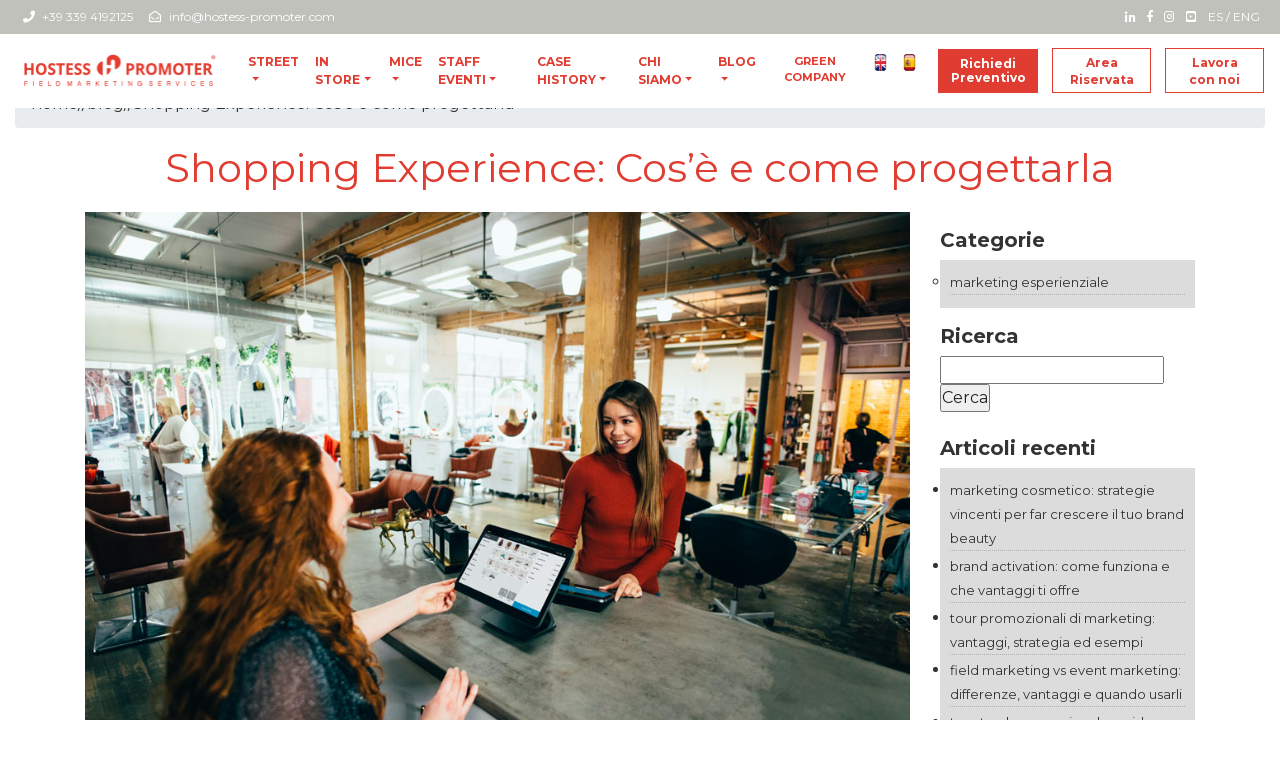

--- FILE ---
content_type: text/html; charset=UTF-8
request_url: https://www.hostess-promoter.com/it/blog/shopping-experience-cose-e-come-progettarla/
body_size: 20832
content:


<!DOCTYPE html>
<html lang="it-IT">

<!-- HEAD -->
	
<head>
	<meta name="ahrefs-site-verification" content="fba7c90940eda8600def0740e064e928b3cd58b102ad8fe7d00e3e092d4986c6">
	<!-- Cookiebot -->
	<meta name="google-site-verification" content="oCRAhnkzvgHJ5q5VSBHz5UmjvNm9x970feVzVEY5K5E" />
    <meta charset="UTF-8">
    <meta name="viewport" content="width=device-width, initial-scale=1">
    <meta http-equiv="X-UA-Compatible" content="IE=edge">
    <link rel="profile" href="https://gmpg.org/xfn/11">
    <link rel="pingback" href="https://www.hostess-promoter.com/xmlrpc.php">
   	
	<meta name='robots' content='index, follow, max-image-preview:large, max-snippet:-1, max-video-preview:-1' />

<!-- Google Tag Manager for WordPress by gtm4wp.com -->
<script data-cfasync="false" data-pagespeed-no-defer>
	var gtm4wp_datalayer_name = "dataLayer";
	var dataLayer = dataLayer || [];
</script>
<!-- End Google Tag Manager for WordPress by gtm4wp.com -->
	<!-- This site is optimized with the Yoast SEO plugin v26.8 - https://yoast.com/product/yoast-seo-wordpress/ -->
	<title>Shopping Experience: Cos’è, come progettarla - Hostess&amp;Promoter</title>
	<meta name="description" content="Shopping Experience: Cos’è e Come progettare la Shopping Experience per i clienti, tutti i consigli di Hostess &amp; Promoter." />
	<link rel="canonical" href="https://www.hostess-promoter.com/it/blog/shopping-experience-cose-e-come-progettarla/" />
	<meta property="og:locale" content="it_IT" />
	<meta property="og:type" content="article" />
	<meta property="og:title" content="Shopping Experience: Cos’è, come progettarla - Hostess&amp;Promoter" />
	<meta property="og:description" content="Shopping Experience: Cos’è e Come progettare la Shopping Experience per i clienti, tutti i consigli di Hostess &amp; Promoter." />
	<meta property="og:url" content="https://www.hostess-promoter.com/it/blog/shopping-experience-cose-e-come-progettarla/" />
	<meta property="og:site_name" content="Hostess &amp; Promoter" />
	<meta property="article:published_time" content="2022-10-21T09:57:18+00:00" />
	<meta property="article:modified_time" content="2022-12-01T08:47:24+00:00" />
	<meta property="og:image" content="https://www.hostess-promoter.com/wp-content/uploads/2020/08/shopper-experience-happy-customers.jpg" />
	<meta property="og:image:width" content="1000" />
	<meta property="og:image:height" content="667" />
	<meta property="og:image:type" content="image/jpeg" />
	<meta name="author" content="diletta" />
	<meta name="twitter:label1" content="Scritto da" />
	<meta name="twitter:data1" content="diletta" />
	<meta name="twitter:label2" content="Tempo di lettura stimato" />
	<meta name="twitter:data2" content="5 minuti" />
	<script type="application/ld+json" class="yoast-schema-graph">{"@context":"https://schema.org","@graph":[{"@type":"Article","@id":"https://www.hostess-promoter.com/it/blog/shopping-experience-cose-e-come-progettarla/#article","isPartOf":{"@id":"https://www.hostess-promoter.com/it/blog/shopping-experience-cose-e-come-progettarla/"},"author":{"name":"diletta","@id":"https://www.hostess-promoter.com/it/#/schema/person/ae8e8664c9b7cddbdcd2893682f8ef28"},"headline":"Shopping Experience: Cos’è e come progettarla","datePublished":"2022-10-21T09:57:18+00:00","dateModified":"2022-12-01T08:47:24+00:00","mainEntityOfPage":{"@id":"https://www.hostess-promoter.com/it/blog/shopping-experience-cose-e-come-progettarla/"},"wordCount":801,"publisher":{"@id":"https://www.hostess-promoter.com/it/#organization"},"image":{"@id":"https://www.hostess-promoter.com/it/blog/shopping-experience-cose-e-come-progettarla/#primaryimage"},"thumbnailUrl":"https://www.hostess-promoter.com/wp-content/uploads/2020/08/shopper-experience-happy-customers.jpg","articleSection":["Marketing Esperienziale"],"inLanguage":"it-IT"},{"@type":"WebPage","@id":"https://www.hostess-promoter.com/it/blog/shopping-experience-cose-e-come-progettarla/","url":"https://www.hostess-promoter.com/it/blog/shopping-experience-cose-e-come-progettarla/","name":"Shopping Experience: Cos’è, come progettarla - Hostess&Promoter","isPartOf":{"@id":"https://www.hostess-promoter.com/it/#website"},"primaryImageOfPage":{"@id":"https://www.hostess-promoter.com/it/blog/shopping-experience-cose-e-come-progettarla/#primaryimage"},"image":{"@id":"https://www.hostess-promoter.com/it/blog/shopping-experience-cose-e-come-progettarla/#primaryimage"},"thumbnailUrl":"https://www.hostess-promoter.com/wp-content/uploads/2020/08/shopper-experience-happy-customers.jpg","datePublished":"2022-10-21T09:57:18+00:00","dateModified":"2022-12-01T08:47:24+00:00","description":"Shopping Experience: Cos’è e Come progettare la Shopping Experience per i clienti, tutti i consigli di Hostess & Promoter.","breadcrumb":{"@id":"https://www.hostess-promoter.com/it/blog/shopping-experience-cose-e-come-progettarla/#breadcrumb"},"inLanguage":"it-IT","potentialAction":[{"@type":"ReadAction","target":["https://www.hostess-promoter.com/it/blog/shopping-experience-cose-e-come-progettarla/"]}]},{"@type":"ImageObject","inLanguage":"it-IT","@id":"https://www.hostess-promoter.com/it/blog/shopping-experience-cose-e-come-progettarla/#primaryimage","url":"https://www.hostess-promoter.com/wp-content/uploads/2020/08/shopper-experience-happy-customers.jpg","contentUrl":"https://www.hostess-promoter.com/wp-content/uploads/2020/08/shopper-experience-happy-customers.jpg","width":1000,"height":667,"caption":"shopper experience"},{"@type":"BreadcrumbList","@id":"https://www.hostess-promoter.com/it/blog/shopping-experience-cose-e-come-progettarla/#breadcrumb","itemListElement":[{"@type":"ListItem","position":1,"name":"Home","item":"https://www.hostess-promoter.com/it/"},{"@type":"ListItem","position":2,"name":"Shopping Experience: Cos’è e come progettarla"}]},{"@type":"WebSite","@id":"https://www.hostess-promoter.com/it/#website","url":"https://www.hostess-promoter.com/it/","name":"Hostess &amp; Promoter","description":"Field Marketing Services","publisher":{"@id":"https://www.hostess-promoter.com/it/#organization"},"potentialAction":[{"@type":"SearchAction","target":{"@type":"EntryPoint","urlTemplate":"https://www.hostess-promoter.com/it/?s={search_term_string}"},"query-input":{"@type":"PropertyValueSpecification","valueRequired":true,"valueName":"search_term_string"}}],"inLanguage":"it-IT"},{"@type":"Organization","@id":"https://www.hostess-promoter.com/it/#organization","name":"Hostess &amp; Promoter","url":"https://www.hostess-promoter.com/it/","logo":{"@type":"ImageObject","inLanguage":"it-IT","@id":"https://www.hostess-promoter.com/it/#/schema/logo/image/","url":"https://www.hostess-promoter.com/wp-content/uploads/2018/11/logo-hostess-promoter.png","contentUrl":"https://www.hostess-promoter.com/wp-content/uploads/2018/11/logo-hostess-promoter.png","width":836,"height":191,"caption":"Hostess &amp; Promoter"},"image":{"@id":"https://www.hostess-promoter.com/it/#/schema/logo/image/"}},{"@type":"Person","@id":"https://www.hostess-promoter.com/it/#/schema/person/ae8e8664c9b7cddbdcd2893682f8ef28","name":"diletta","image":{"@type":"ImageObject","inLanguage":"it-IT","@id":"https://www.hostess-promoter.com/it/#/schema/person/image/","url":"https://secure.gravatar.com/avatar/5cca403714381654574c00fcc94c35f281bcb25b3a95c08f7c6ef1214e6c103c?s=96&d=mm&r=g","contentUrl":"https://secure.gravatar.com/avatar/5cca403714381654574c00fcc94c35f281bcb25b3a95c08f7c6ef1214e6c103c?s=96&d=mm&r=g","caption":"diletta"}}]}</script>
	<!-- / Yoast SEO plugin. -->


<link rel='dns-prefetch' href='//use.fontawesome.com' />
<link rel="alternate" title="oEmbed (JSON)" type="application/json+oembed" href="https://www.hostess-promoter.com/wp-json/oembed/1.0/embed?url=https%3A%2F%2Fwww.hostess-promoter.com%2Fit%2Fblog%2Fshopping-experience-cose-e-come-progettarla%2F&#038;lang=it" />
<link rel="alternate" title="oEmbed (XML)" type="text/xml+oembed" href="https://www.hostess-promoter.com/wp-json/oembed/1.0/embed?url=https%3A%2F%2Fwww.hostess-promoter.com%2Fit%2Fblog%2Fshopping-experience-cose-e-come-progettarla%2F&#038;format=xml&#038;lang=it" />
<!-- www.hostess-promoter.com is managing ads with Advanced Ads 2.0.16 – https://wpadvancedads.com/ --><script id="hoste-ready">
			window.advanced_ads_ready=function(e,a){a=a||"complete";var d=function(e){return"interactive"===a?"loading"!==e:"complete"===e};d(document.readyState)?e():document.addEventListener("readystatechange",(function(a){d(a.target.readyState)&&e()}),{once:"interactive"===a})},window.advanced_ads_ready_queue=window.advanced_ads_ready_queue||[];		</script>
		<style id='wp-img-auto-sizes-contain-inline-css' type='text/css'>
img:is([sizes=auto i],[sizes^="auto," i]){contain-intrinsic-size:3000px 1500px}
/*# sourceURL=wp-img-auto-sizes-contain-inline-css */
</style>
<style id='cf-frontend-style-inline-css' type='text/css'>
@font-face {
	font-family: 'NotoSansRegular';
	font-weight: 400;
	font-display: swap;
	src: url('https://www.hostess-promoter.com/wp-content/uploads/2019/01/NotoSans-Regular.ttf') format('truetype');
}
@font-face {
	font-family: 'NotoSansBold';
	font-weight: 400;
	font-display: swap;
	src: url('https://www.hostess-promoter.com/wp-content/uploads/2019/01/NotoSans-Bold.ttf') format('truetype');
}
/*# sourceURL=cf-frontend-style-inline-css */
</style>
<style id='wp-emoji-styles-inline-css' type='text/css'>

	img.wp-smiley, img.emoji {
		display: inline !important;
		border: none !important;
		box-shadow: none !important;
		height: 1em !important;
		width: 1em !important;
		margin: 0 0.07em !important;
		vertical-align: -0.1em !important;
		background: none !important;
		padding: 0 !important;
	}
/*# sourceURL=wp-emoji-styles-inline-css */
</style>
<style id='wp-block-library-inline-css' type='text/css'>
:root{--wp-block-synced-color:#7a00df;--wp-block-synced-color--rgb:122,0,223;--wp-bound-block-color:var(--wp-block-synced-color);--wp-editor-canvas-background:#ddd;--wp-admin-theme-color:#007cba;--wp-admin-theme-color--rgb:0,124,186;--wp-admin-theme-color-darker-10:#006ba1;--wp-admin-theme-color-darker-10--rgb:0,107,160.5;--wp-admin-theme-color-darker-20:#005a87;--wp-admin-theme-color-darker-20--rgb:0,90,135;--wp-admin-border-width-focus:2px}@media (min-resolution:192dpi){:root{--wp-admin-border-width-focus:1.5px}}.wp-element-button{cursor:pointer}:root .has-very-light-gray-background-color{background-color:#eee}:root .has-very-dark-gray-background-color{background-color:#313131}:root .has-very-light-gray-color{color:#eee}:root .has-very-dark-gray-color{color:#313131}:root .has-vivid-green-cyan-to-vivid-cyan-blue-gradient-background{background:linear-gradient(135deg,#00d084,#0693e3)}:root .has-purple-crush-gradient-background{background:linear-gradient(135deg,#34e2e4,#4721fb 50%,#ab1dfe)}:root .has-hazy-dawn-gradient-background{background:linear-gradient(135deg,#faaca8,#dad0ec)}:root .has-subdued-olive-gradient-background{background:linear-gradient(135deg,#fafae1,#67a671)}:root .has-atomic-cream-gradient-background{background:linear-gradient(135deg,#fdd79a,#004a59)}:root .has-nightshade-gradient-background{background:linear-gradient(135deg,#330968,#31cdcf)}:root .has-midnight-gradient-background{background:linear-gradient(135deg,#020381,#2874fc)}:root{--wp--preset--font-size--normal:16px;--wp--preset--font-size--huge:42px}.has-regular-font-size{font-size:1em}.has-larger-font-size{font-size:2.625em}.has-normal-font-size{font-size:var(--wp--preset--font-size--normal)}.has-huge-font-size{font-size:var(--wp--preset--font-size--huge)}.has-text-align-center{text-align:center}.has-text-align-left{text-align:left}.has-text-align-right{text-align:right}.has-fit-text{white-space:nowrap!important}#end-resizable-editor-section{display:none}.aligncenter{clear:both}.items-justified-left{justify-content:flex-start}.items-justified-center{justify-content:center}.items-justified-right{justify-content:flex-end}.items-justified-space-between{justify-content:space-between}.screen-reader-text{border:0;clip-path:inset(50%);height:1px;margin:-1px;overflow:hidden;padding:0;position:absolute;width:1px;word-wrap:normal!important}.screen-reader-text:focus{background-color:#ddd;clip-path:none;color:#444;display:block;font-size:1em;height:auto;left:5px;line-height:normal;padding:15px 23px 14px;text-decoration:none;top:5px;width:auto;z-index:100000}html :where(.has-border-color){border-style:solid}html :where([style*=border-top-color]){border-top-style:solid}html :where([style*=border-right-color]){border-right-style:solid}html :where([style*=border-bottom-color]){border-bottom-style:solid}html :where([style*=border-left-color]){border-left-style:solid}html :where([style*=border-width]){border-style:solid}html :where([style*=border-top-width]){border-top-style:solid}html :where([style*=border-right-width]){border-right-style:solid}html :where([style*=border-bottom-width]){border-bottom-style:solid}html :where([style*=border-left-width]){border-left-style:solid}html :where(img[class*=wp-image-]){height:auto;max-width:100%}:where(figure){margin:0 0 1em}html :where(.is-position-sticky){--wp-admin--admin-bar--position-offset:var(--wp-admin--admin-bar--height,0px)}@media screen and (max-width:600px){html :where(.is-position-sticky){--wp-admin--admin-bar--position-offset:0px}}

/*# sourceURL=wp-block-library-inline-css */
</style><style id='wp-block-heading-inline-css' type='text/css'>
h1:where(.wp-block-heading).has-background,h2:where(.wp-block-heading).has-background,h3:where(.wp-block-heading).has-background,h4:where(.wp-block-heading).has-background,h5:where(.wp-block-heading).has-background,h6:where(.wp-block-heading).has-background{padding:1.25em 2.375em}h1.has-text-align-left[style*=writing-mode]:where([style*=vertical-lr]),h1.has-text-align-right[style*=writing-mode]:where([style*=vertical-rl]),h2.has-text-align-left[style*=writing-mode]:where([style*=vertical-lr]),h2.has-text-align-right[style*=writing-mode]:where([style*=vertical-rl]),h3.has-text-align-left[style*=writing-mode]:where([style*=vertical-lr]),h3.has-text-align-right[style*=writing-mode]:where([style*=vertical-rl]),h4.has-text-align-left[style*=writing-mode]:where([style*=vertical-lr]),h4.has-text-align-right[style*=writing-mode]:where([style*=vertical-rl]),h5.has-text-align-left[style*=writing-mode]:where([style*=vertical-lr]),h5.has-text-align-right[style*=writing-mode]:where([style*=vertical-rl]),h6.has-text-align-left[style*=writing-mode]:where([style*=vertical-lr]),h6.has-text-align-right[style*=writing-mode]:where([style*=vertical-rl]){rotate:180deg}
/*# sourceURL=https://www.hostess-promoter.com/wp-includes/blocks/heading/style.min.css */
</style>
<style id='wp-block-image-inline-css' type='text/css'>
.wp-block-image>a,.wp-block-image>figure>a{display:inline-block}.wp-block-image img{box-sizing:border-box;height:auto;max-width:100%;vertical-align:bottom}@media not (prefers-reduced-motion){.wp-block-image img.hide{visibility:hidden}.wp-block-image img.show{animation:show-content-image .4s}}.wp-block-image[style*=border-radius] img,.wp-block-image[style*=border-radius]>a{border-radius:inherit}.wp-block-image.has-custom-border img{box-sizing:border-box}.wp-block-image.aligncenter{text-align:center}.wp-block-image.alignfull>a,.wp-block-image.alignwide>a{width:100%}.wp-block-image.alignfull img,.wp-block-image.alignwide img{height:auto;width:100%}.wp-block-image .aligncenter,.wp-block-image .alignleft,.wp-block-image .alignright,.wp-block-image.aligncenter,.wp-block-image.alignleft,.wp-block-image.alignright{display:table}.wp-block-image .aligncenter>figcaption,.wp-block-image .alignleft>figcaption,.wp-block-image .alignright>figcaption,.wp-block-image.aligncenter>figcaption,.wp-block-image.alignleft>figcaption,.wp-block-image.alignright>figcaption{caption-side:bottom;display:table-caption}.wp-block-image .alignleft{float:left;margin:.5em 1em .5em 0}.wp-block-image .alignright{float:right;margin:.5em 0 .5em 1em}.wp-block-image .aligncenter{margin-left:auto;margin-right:auto}.wp-block-image :where(figcaption){margin-bottom:1em;margin-top:.5em}.wp-block-image.is-style-circle-mask img{border-radius:9999px}@supports ((-webkit-mask-image:none) or (mask-image:none)) or (-webkit-mask-image:none){.wp-block-image.is-style-circle-mask img{border-radius:0;-webkit-mask-image:url('data:image/svg+xml;utf8,<svg viewBox="0 0 100 100" xmlns="http://www.w3.org/2000/svg"><circle cx="50" cy="50" r="50"/></svg>');mask-image:url('data:image/svg+xml;utf8,<svg viewBox="0 0 100 100" xmlns="http://www.w3.org/2000/svg"><circle cx="50" cy="50" r="50"/></svg>');mask-mode:alpha;-webkit-mask-position:center;mask-position:center;-webkit-mask-repeat:no-repeat;mask-repeat:no-repeat;-webkit-mask-size:contain;mask-size:contain}}:root :where(.wp-block-image.is-style-rounded img,.wp-block-image .is-style-rounded img){border-radius:9999px}.wp-block-image figure{margin:0}.wp-lightbox-container{display:flex;flex-direction:column;position:relative}.wp-lightbox-container img{cursor:zoom-in}.wp-lightbox-container img:hover+button{opacity:1}.wp-lightbox-container button{align-items:center;backdrop-filter:blur(16px) saturate(180%);background-color:#5a5a5a40;border:none;border-radius:4px;cursor:zoom-in;display:flex;height:20px;justify-content:center;opacity:0;padding:0;position:absolute;right:16px;text-align:center;top:16px;width:20px;z-index:100}@media not (prefers-reduced-motion){.wp-lightbox-container button{transition:opacity .2s ease}}.wp-lightbox-container button:focus-visible{outline:3px auto #5a5a5a40;outline:3px auto -webkit-focus-ring-color;outline-offset:3px}.wp-lightbox-container button:hover{cursor:pointer;opacity:1}.wp-lightbox-container button:focus{opacity:1}.wp-lightbox-container button:focus,.wp-lightbox-container button:hover,.wp-lightbox-container button:not(:hover):not(:active):not(.has-background){background-color:#5a5a5a40;border:none}.wp-lightbox-overlay{box-sizing:border-box;cursor:zoom-out;height:100vh;left:0;overflow:hidden;position:fixed;top:0;visibility:hidden;width:100%;z-index:100000}.wp-lightbox-overlay .close-button{align-items:center;cursor:pointer;display:flex;justify-content:center;min-height:40px;min-width:40px;padding:0;position:absolute;right:calc(env(safe-area-inset-right) + 16px);top:calc(env(safe-area-inset-top) + 16px);z-index:5000000}.wp-lightbox-overlay .close-button:focus,.wp-lightbox-overlay .close-button:hover,.wp-lightbox-overlay .close-button:not(:hover):not(:active):not(.has-background){background:none;border:none}.wp-lightbox-overlay .lightbox-image-container{height:var(--wp--lightbox-container-height);left:50%;overflow:hidden;position:absolute;top:50%;transform:translate(-50%,-50%);transform-origin:top left;width:var(--wp--lightbox-container-width);z-index:9999999999}.wp-lightbox-overlay .wp-block-image{align-items:center;box-sizing:border-box;display:flex;height:100%;justify-content:center;margin:0;position:relative;transform-origin:0 0;width:100%;z-index:3000000}.wp-lightbox-overlay .wp-block-image img{height:var(--wp--lightbox-image-height);min-height:var(--wp--lightbox-image-height);min-width:var(--wp--lightbox-image-width);width:var(--wp--lightbox-image-width)}.wp-lightbox-overlay .wp-block-image figcaption{display:none}.wp-lightbox-overlay button{background:none;border:none}.wp-lightbox-overlay .scrim{background-color:#fff;height:100%;opacity:.9;position:absolute;width:100%;z-index:2000000}.wp-lightbox-overlay.active{visibility:visible}@media not (prefers-reduced-motion){.wp-lightbox-overlay.active{animation:turn-on-visibility .25s both}.wp-lightbox-overlay.active img{animation:turn-on-visibility .35s both}.wp-lightbox-overlay.show-closing-animation:not(.active){animation:turn-off-visibility .35s both}.wp-lightbox-overlay.show-closing-animation:not(.active) img{animation:turn-off-visibility .25s both}.wp-lightbox-overlay.zoom.active{animation:none;opacity:1;visibility:visible}.wp-lightbox-overlay.zoom.active .lightbox-image-container{animation:lightbox-zoom-in .4s}.wp-lightbox-overlay.zoom.active .lightbox-image-container img{animation:none}.wp-lightbox-overlay.zoom.active .scrim{animation:turn-on-visibility .4s forwards}.wp-lightbox-overlay.zoom.show-closing-animation:not(.active){animation:none}.wp-lightbox-overlay.zoom.show-closing-animation:not(.active) .lightbox-image-container{animation:lightbox-zoom-out .4s}.wp-lightbox-overlay.zoom.show-closing-animation:not(.active) .lightbox-image-container img{animation:none}.wp-lightbox-overlay.zoom.show-closing-animation:not(.active) .scrim{animation:turn-off-visibility .4s forwards}}@keyframes show-content-image{0%{visibility:hidden}99%{visibility:hidden}to{visibility:visible}}@keyframes turn-on-visibility{0%{opacity:0}to{opacity:1}}@keyframes turn-off-visibility{0%{opacity:1;visibility:visible}99%{opacity:0;visibility:visible}to{opacity:0;visibility:hidden}}@keyframes lightbox-zoom-in{0%{transform:translate(calc((-100vw + var(--wp--lightbox-scrollbar-width))/2 + var(--wp--lightbox-initial-left-position)),calc(-50vh + var(--wp--lightbox-initial-top-position))) scale(var(--wp--lightbox-scale))}to{transform:translate(-50%,-50%) scale(1)}}@keyframes lightbox-zoom-out{0%{transform:translate(-50%,-50%) scale(1);visibility:visible}99%{visibility:visible}to{transform:translate(calc((-100vw + var(--wp--lightbox-scrollbar-width))/2 + var(--wp--lightbox-initial-left-position)),calc(-50vh + var(--wp--lightbox-initial-top-position))) scale(var(--wp--lightbox-scale));visibility:hidden}}
/*# sourceURL=https://www.hostess-promoter.com/wp-includes/blocks/image/style.min.css */
</style>
<style id='wp-block-list-inline-css' type='text/css'>
ol,ul{box-sizing:border-box}:root :where(.wp-block-list.has-background){padding:1.25em 2.375em}
/*# sourceURL=https://www.hostess-promoter.com/wp-includes/blocks/list/style.min.css */
</style>
<style id='wp-block-paragraph-inline-css' type='text/css'>
.is-small-text{font-size:.875em}.is-regular-text{font-size:1em}.is-large-text{font-size:2.25em}.is-larger-text{font-size:3em}.has-drop-cap:not(:focus):first-letter{float:left;font-size:8.4em;font-style:normal;font-weight:100;line-height:.68;margin:.05em .1em 0 0;text-transform:uppercase}body.rtl .has-drop-cap:not(:focus):first-letter{float:none;margin-left:.1em}p.has-drop-cap.has-background{overflow:hidden}:root :where(p.has-background){padding:1.25em 2.375em}:where(p.has-text-color:not(.has-link-color)) a{color:inherit}p.has-text-align-left[style*="writing-mode:vertical-lr"],p.has-text-align-right[style*="writing-mode:vertical-rl"]{rotate:180deg}
/*# sourceURL=https://www.hostess-promoter.com/wp-includes/blocks/paragraph/style.min.css */
</style>
<style id='global-styles-inline-css' type='text/css'>
:root{--wp--preset--aspect-ratio--square: 1;--wp--preset--aspect-ratio--4-3: 4/3;--wp--preset--aspect-ratio--3-4: 3/4;--wp--preset--aspect-ratio--3-2: 3/2;--wp--preset--aspect-ratio--2-3: 2/3;--wp--preset--aspect-ratio--16-9: 16/9;--wp--preset--aspect-ratio--9-16: 9/16;--wp--preset--color--black: #000000;--wp--preset--color--cyan-bluish-gray: #abb8c3;--wp--preset--color--white: #ffffff;--wp--preset--color--pale-pink: #f78da7;--wp--preset--color--vivid-red: #cf2e2e;--wp--preset--color--luminous-vivid-orange: #ff6900;--wp--preset--color--luminous-vivid-amber: #fcb900;--wp--preset--color--light-green-cyan: #7bdcb5;--wp--preset--color--vivid-green-cyan: #00d084;--wp--preset--color--pale-cyan-blue: #8ed1fc;--wp--preset--color--vivid-cyan-blue: #0693e3;--wp--preset--color--vivid-purple: #9b51e0;--wp--preset--gradient--vivid-cyan-blue-to-vivid-purple: linear-gradient(135deg,rgb(6,147,227) 0%,rgb(155,81,224) 100%);--wp--preset--gradient--light-green-cyan-to-vivid-green-cyan: linear-gradient(135deg,rgb(122,220,180) 0%,rgb(0,208,130) 100%);--wp--preset--gradient--luminous-vivid-amber-to-luminous-vivid-orange: linear-gradient(135deg,rgb(252,185,0) 0%,rgb(255,105,0) 100%);--wp--preset--gradient--luminous-vivid-orange-to-vivid-red: linear-gradient(135deg,rgb(255,105,0) 0%,rgb(207,46,46) 100%);--wp--preset--gradient--very-light-gray-to-cyan-bluish-gray: linear-gradient(135deg,rgb(238,238,238) 0%,rgb(169,184,195) 100%);--wp--preset--gradient--cool-to-warm-spectrum: linear-gradient(135deg,rgb(74,234,220) 0%,rgb(151,120,209) 20%,rgb(207,42,186) 40%,rgb(238,44,130) 60%,rgb(251,105,98) 80%,rgb(254,248,76) 100%);--wp--preset--gradient--blush-light-purple: linear-gradient(135deg,rgb(255,206,236) 0%,rgb(152,150,240) 100%);--wp--preset--gradient--blush-bordeaux: linear-gradient(135deg,rgb(254,205,165) 0%,rgb(254,45,45) 50%,rgb(107,0,62) 100%);--wp--preset--gradient--luminous-dusk: linear-gradient(135deg,rgb(255,203,112) 0%,rgb(199,81,192) 50%,rgb(65,88,208) 100%);--wp--preset--gradient--pale-ocean: linear-gradient(135deg,rgb(255,245,203) 0%,rgb(182,227,212) 50%,rgb(51,167,181) 100%);--wp--preset--gradient--electric-grass: linear-gradient(135deg,rgb(202,248,128) 0%,rgb(113,206,126) 100%);--wp--preset--gradient--midnight: linear-gradient(135deg,rgb(2,3,129) 0%,rgb(40,116,252) 100%);--wp--preset--font-size--small: 13px;--wp--preset--font-size--medium: 20px;--wp--preset--font-size--large: 36px;--wp--preset--font-size--x-large: 42px;--wp--preset--spacing--20: 0.44rem;--wp--preset--spacing--30: 0.67rem;--wp--preset--spacing--40: 1rem;--wp--preset--spacing--50: 1.5rem;--wp--preset--spacing--60: 2.25rem;--wp--preset--spacing--70: 3.38rem;--wp--preset--spacing--80: 5.06rem;--wp--preset--shadow--natural: 6px 6px 9px rgba(0, 0, 0, 0.2);--wp--preset--shadow--deep: 12px 12px 50px rgba(0, 0, 0, 0.4);--wp--preset--shadow--sharp: 6px 6px 0px rgba(0, 0, 0, 0.2);--wp--preset--shadow--outlined: 6px 6px 0px -3px rgb(255, 255, 255), 6px 6px rgb(0, 0, 0);--wp--preset--shadow--crisp: 6px 6px 0px rgb(0, 0, 0);}:where(.is-layout-flex){gap: 0.5em;}:where(.is-layout-grid){gap: 0.5em;}body .is-layout-flex{display: flex;}.is-layout-flex{flex-wrap: wrap;align-items: center;}.is-layout-flex > :is(*, div){margin: 0;}body .is-layout-grid{display: grid;}.is-layout-grid > :is(*, div){margin: 0;}:where(.wp-block-columns.is-layout-flex){gap: 2em;}:where(.wp-block-columns.is-layout-grid){gap: 2em;}:where(.wp-block-post-template.is-layout-flex){gap: 1.25em;}:where(.wp-block-post-template.is-layout-grid){gap: 1.25em;}.has-black-color{color: var(--wp--preset--color--black) !important;}.has-cyan-bluish-gray-color{color: var(--wp--preset--color--cyan-bluish-gray) !important;}.has-white-color{color: var(--wp--preset--color--white) !important;}.has-pale-pink-color{color: var(--wp--preset--color--pale-pink) !important;}.has-vivid-red-color{color: var(--wp--preset--color--vivid-red) !important;}.has-luminous-vivid-orange-color{color: var(--wp--preset--color--luminous-vivid-orange) !important;}.has-luminous-vivid-amber-color{color: var(--wp--preset--color--luminous-vivid-amber) !important;}.has-light-green-cyan-color{color: var(--wp--preset--color--light-green-cyan) !important;}.has-vivid-green-cyan-color{color: var(--wp--preset--color--vivid-green-cyan) !important;}.has-pale-cyan-blue-color{color: var(--wp--preset--color--pale-cyan-blue) !important;}.has-vivid-cyan-blue-color{color: var(--wp--preset--color--vivid-cyan-blue) !important;}.has-vivid-purple-color{color: var(--wp--preset--color--vivid-purple) !important;}.has-black-background-color{background-color: var(--wp--preset--color--black) !important;}.has-cyan-bluish-gray-background-color{background-color: var(--wp--preset--color--cyan-bluish-gray) !important;}.has-white-background-color{background-color: var(--wp--preset--color--white) !important;}.has-pale-pink-background-color{background-color: var(--wp--preset--color--pale-pink) !important;}.has-vivid-red-background-color{background-color: var(--wp--preset--color--vivid-red) !important;}.has-luminous-vivid-orange-background-color{background-color: var(--wp--preset--color--luminous-vivid-orange) !important;}.has-luminous-vivid-amber-background-color{background-color: var(--wp--preset--color--luminous-vivid-amber) !important;}.has-light-green-cyan-background-color{background-color: var(--wp--preset--color--light-green-cyan) !important;}.has-vivid-green-cyan-background-color{background-color: var(--wp--preset--color--vivid-green-cyan) !important;}.has-pale-cyan-blue-background-color{background-color: var(--wp--preset--color--pale-cyan-blue) !important;}.has-vivid-cyan-blue-background-color{background-color: var(--wp--preset--color--vivid-cyan-blue) !important;}.has-vivid-purple-background-color{background-color: var(--wp--preset--color--vivid-purple) !important;}.has-black-border-color{border-color: var(--wp--preset--color--black) !important;}.has-cyan-bluish-gray-border-color{border-color: var(--wp--preset--color--cyan-bluish-gray) !important;}.has-white-border-color{border-color: var(--wp--preset--color--white) !important;}.has-pale-pink-border-color{border-color: var(--wp--preset--color--pale-pink) !important;}.has-vivid-red-border-color{border-color: var(--wp--preset--color--vivid-red) !important;}.has-luminous-vivid-orange-border-color{border-color: var(--wp--preset--color--luminous-vivid-orange) !important;}.has-luminous-vivid-amber-border-color{border-color: var(--wp--preset--color--luminous-vivid-amber) !important;}.has-light-green-cyan-border-color{border-color: var(--wp--preset--color--light-green-cyan) !important;}.has-vivid-green-cyan-border-color{border-color: var(--wp--preset--color--vivid-green-cyan) !important;}.has-pale-cyan-blue-border-color{border-color: var(--wp--preset--color--pale-cyan-blue) !important;}.has-vivid-cyan-blue-border-color{border-color: var(--wp--preset--color--vivid-cyan-blue) !important;}.has-vivid-purple-border-color{border-color: var(--wp--preset--color--vivid-purple) !important;}.has-vivid-cyan-blue-to-vivid-purple-gradient-background{background: var(--wp--preset--gradient--vivid-cyan-blue-to-vivid-purple) !important;}.has-light-green-cyan-to-vivid-green-cyan-gradient-background{background: var(--wp--preset--gradient--light-green-cyan-to-vivid-green-cyan) !important;}.has-luminous-vivid-amber-to-luminous-vivid-orange-gradient-background{background: var(--wp--preset--gradient--luminous-vivid-amber-to-luminous-vivid-orange) !important;}.has-luminous-vivid-orange-to-vivid-red-gradient-background{background: var(--wp--preset--gradient--luminous-vivid-orange-to-vivid-red) !important;}.has-very-light-gray-to-cyan-bluish-gray-gradient-background{background: var(--wp--preset--gradient--very-light-gray-to-cyan-bluish-gray) !important;}.has-cool-to-warm-spectrum-gradient-background{background: var(--wp--preset--gradient--cool-to-warm-spectrum) !important;}.has-blush-light-purple-gradient-background{background: var(--wp--preset--gradient--blush-light-purple) !important;}.has-blush-bordeaux-gradient-background{background: var(--wp--preset--gradient--blush-bordeaux) !important;}.has-luminous-dusk-gradient-background{background: var(--wp--preset--gradient--luminous-dusk) !important;}.has-pale-ocean-gradient-background{background: var(--wp--preset--gradient--pale-ocean) !important;}.has-electric-grass-gradient-background{background: var(--wp--preset--gradient--electric-grass) !important;}.has-midnight-gradient-background{background: var(--wp--preset--gradient--midnight) !important;}.has-small-font-size{font-size: var(--wp--preset--font-size--small) !important;}.has-medium-font-size{font-size: var(--wp--preset--font-size--medium) !important;}.has-large-font-size{font-size: var(--wp--preset--font-size--large) !important;}.has-x-large-font-size{font-size: var(--wp--preset--font-size--x-large) !important;}
/*# sourceURL=global-styles-inline-css */
</style>

<style id='classic-theme-styles-inline-css' type='text/css'>
/*! This file is auto-generated */
.wp-block-button__link{color:#fff;background-color:#32373c;border-radius:9999px;box-shadow:none;text-decoration:none;padding:calc(.667em + 2px) calc(1.333em + 2px);font-size:1.125em}.wp-block-file__button{background:#32373c;color:#fff;text-decoration:none}
/*# sourceURL=/wp-includes/css/classic-themes.min.css */
</style>
<link rel='stylesheet' id='wp-faq-public-style-css' href='https://www.hostess-promoter.com/wp-content/plugins/sp-faq/assets/css/wp-faq-public.css?ver=3.9.4' type='text/css' media='all' />
<link rel='stylesheet' id='search-filter-plugin-styles-css' href='https://www.hostess-promoter.com/wp-content/plugins/search-filter-pro/public/assets/css/search-filter.min.css?ver=2.5.0' type='text/css' media='all' />
<link rel='stylesheet' id='wp-bootstrap-clean-normalize-css-css' href='https://www.hostess-promoter.com/wp-content/themes/wp-bootstrap-clean/inc/assets/css/normalize.css?ver=all' type='text/css' media='all' />
<link rel='stylesheet' id='wp-bootstrap-clean-slick-css-css' href='https://www.hostess-promoter.com/wp-content/themes/wp-bootstrap-clean/inc/assets/slickSlider/slick.css?ver=6.9' type='text/css' media='all' />
<link rel='stylesheet' id='wp-bootstrap-clean-slick-theme-css-css' href='https://www.hostess-promoter.com/wp-content/themes/wp-bootstrap-clean/inc/assets/slickSlider/slick-theme.css?ver=6.9' type='text/css' media='all' />
<link rel='stylesheet' id='wp-bootstrap-clean-bootstrap-css-css' href='https://www.hostess-promoter.com/wp-content/themes/wp-bootstrap-clean/inc/assets/css/bootstrap.min.css?ver=6.9' type='text/css' media='all' />
<link rel='stylesheet' id='wp-bootstrap-clean-fontawesome-cdn-css' href='//use.fontawesome.com/releases/v5.0.12/css/all.css?ver=6.9' type='text/css' media='all' />
<link rel='stylesheet' id='style-css-css' href='https://www.hostess-promoter.com/wp-content/themes/wp-bootstrap-clean/style.css?ver=804067594' type='text/css' media='all' />
<script type="text/javascript" src="https://www.hostess-promoter.com/wp-includes/js/jquery/jquery.min.js?ver=3.7.1" id="jquery-core-js"></script>
<script type="text/javascript" src="https://www.hostess-promoter.com/wp-includes/js/jquery/jquery-migrate.min.js?ver=3.4.1" id="jquery-migrate-js"></script>
<script type="text/javascript" id="search-filter-plugin-build-js-extra">
/* <![CDATA[ */
var SF_LDATA = {"ajax_url":"https://www.hostess-promoter.com/wp-admin/admin-ajax.php","home_url":"https://www.hostess-promoter.com/"};
//# sourceURL=search-filter-plugin-build-js-extra
/* ]]> */
</script>
<script type="text/javascript" src="https://www.hostess-promoter.com/wp-content/plugins/search-filter-pro/public/assets/js/search-filter-build.min.js?ver=2.5.0" id="search-filter-plugin-build-js"></script>
<script type="text/javascript" src="https://www.hostess-promoter.com/wp-content/plugins/search-filter-pro/public/assets/js/chosen.jquery.min.js?ver=2.5.0" id="search-filter-plugin-chosen-js"></script>
<link rel="https://api.w.org/" href="https://www.hostess-promoter.com/wp-json/" /><link rel="alternate" title="JSON" type="application/json" href="https://www.hostess-promoter.com/wp-json/wp/v2/posts/22062" /><link rel="EditURI" type="application/rsd+xml" title="RSD" href="https://www.hostess-promoter.com/xmlrpc.php?rsd" />
<meta name="generator" content="WordPress 6.9" />
<link rel='shortlink' href='https://www.hostess-promoter.com/?p=22062' />
<style>
/* Select2 */
.select2-container--default .select2-selection--single {
    border: 1px solid #d1d5db !important;
    border-radius: 0.375rem !important;
    height: 42px !important;
    padding: 0.5rem !important;
}
.select2-container--default .select2-selection--single .select2-selection__rendered {
    line-height: 26px !important; padding-left: 0 !important;
}
.select2-container--default .select2-selection--single .select2-selection__arrow {
    height: 40px !important;
}

/* Spinner N° Staff */
.sb-spin {
    display: inline-flex; align-items: stretch; gap: 0;
    border: 1px solid #d1d5db; border-radius: 0.5rem; overflow: hidden; background: #fff;
}
.sb-spin input[type="number"] {
    width: 70px; text-align: center; border: none !important;
    padding: 0.5rem 0.25rem !important; font-size: 1rem; font-weight: 600; margin: 0 !important;
    -moz-appearance: textfield;
}
.sb-spin input[type="number"]::-webkit-inner-spin-button,
.sb-spin input[type="number"]::-webkit-outer-spin-button { -webkit-appearance: none; margin: 0; }
.sb-spin input[type="number"]:focus { outline: none; box-shadow: none !important; }
.sb-btn {
    border: none; background: #f3f4f6; padding: 0 0.75rem; cursor: pointer;
    display: flex; align-items: center; justify-content: center; transition: all .15s; color: #6b7280;
}
.sb-btn:hover { background: #e5e7eb; color: #374151; }
.sb-btn:active { background: #d1d5db; transform: scale(0.95); }
.sb-btn svg { stroke-width: 2; stroke: currentColor; fill: none; }
.sb-minus { border-right: 1px solid #d1d5db; }
.sb-plus  { border-left: 1px solid #d1d5db; }

/* Flatpickr */
.flatpickr-input { cursor: pointer !important; }
.flatpickr-calendar { box-shadow: 0 10px 25px rgba(0,0,0,0.15) !important; }

/* Lista */
.gfield_list_cell { padding: 0.5rem !important; }
.gfield_list_cell input[type="text"], .gfield_list_cell input[type="number"] { font-size: .95rem; width: 100%; }
.gfield_list_cell .flatpickr-input { width: 100%; }

/* Mobile */
@media (max-width: 640px) {
    .sb-spin input[type="number"] { width: 60px; font-size: .9rem; }
    .sb-btn { padding: 0 0.5rem; }
    .sb-btn svg { width: 14px; height: 14px; }
}
           
.select2-results__option {
    padding: 8px 12px !important;
}
.select2-results__option--highlighted {
    background: #3b82f6 !important;
}           
           
</style>

<!-- Google Tag Manager for WordPress by gtm4wp.com -->
<!-- GTM Container placement set to automatic -->
<script data-cfasync="false" data-pagespeed-no-defer>
	var dataLayer_content = {"pagePostType":"post","pagePostType2":"single-post","pageCategory":["marketing-esperienziale"],"pagePostAuthor":"diletta"};
	dataLayer.push( dataLayer_content );
</script>
<script data-cfasync="false" data-pagespeed-no-defer>
(function(w,d,s,l,i){w[l]=w[l]||[];w[l].push({'gtm.start':
new Date().getTime(),event:'gtm.js'});var f=d.getElementsByTagName(s)[0],
j=d.createElement(s),dl=l!='dataLayer'?'&l='+l:'';j.async=true;j.src=
'//www.googletagmanager.com/gtm.js?id='+i+dl;f.parentNode.insertBefore(j,f);
})(window,document,'script','dataLayer','GTM-THZHGX8');
</script>
<!-- End Google Tag Manager for WordPress by gtm4wp.com --><meta name="generator" content="Powered by WPBakery Page Builder - drag and drop page builder for WordPress."/>
<link rel="icon" href="https://www.hostess-promoter.com/wp-content/uploads/2023/02/unnamed.png" sizes="32x32" />
<link rel="icon" href="https://www.hostess-promoter.com/wp-content/uploads/2023/02/unnamed.png" sizes="192x192" />
<link rel="apple-touch-icon" href="https://www.hostess-promoter.com/wp-content/uploads/2023/02/unnamed.png" />
<meta name="msapplication-TileImage" content="https://www.hostess-promoter.com/wp-content/uploads/2023/02/unnamed.png" />
		<style type="text/css" id="wp-custom-css">
			.menu-green a {
    color:#e03c31 !important;
	text-align: center;
}

#menu-item-21795 > a {
	color: white;
	font-size: 11px
}

#search-filter-form-18198 > ul > li.sf-field-submit > input[type=submit] {
background: #e03c31;
    width: 200px;
    text-align: center;
    padding: 10px;
    border-radius: 5px;
    color: white;
    text-transform: uppercase;
    font-size: 1.2rem;
	}


.footer_menu_class .nav li a {
    font-size: 11px !important;

}

.login_testata {
	  min-height: 45px;
}
 
@media (max-width: 767px) {
.login_testata {
    width: 80px !important;
}	
	
.preve_testata {
    width: 90px !important;
}	
	
	.navbar {
padding-right: 1rem;
		padding-left: 1rem;
    /* justify-content: space-around; */
	}
}

#acconsento-click > div > div.acconsento-click-fixed.acconsento-click-inset-0.acconsento-click-bg-gray-900.acconsento-click-bg-opacity-75.acconsento-click-overflow-hidden.acconsento-click-flex.acconsento-click-transition-all.acconsento-click-duration-500.acconsento-click-opacity-1 > div > div.acconsento-click-p-3.acconsento-click-border-b.acconsento-click-border-b-gray-500.acconsento-click-mb-2.acconsento-click-font-bold.acconsento-click-text-2xl.acconsento-click-flexXXX > img {
	display: none;
	}

#acconsento-click-window > a > div {
	display: none;
}

.preve_testata {
	min-width: 100px;
}
.preve_testata p {
	font-size: 12px !important;
}

@media (max-width: 767px) {
	.hero_section {
	    /* height: 20vh !important; */
	}
}

#button {
	display: none;
}
		</style>
		<noscript><style> .wpb_animate_when_almost_visible { opacity: 1; }</style></noscript>	
<link rel='stylesheet' id='glg-photobox-style-css' href='https://www.hostess-promoter.com/wp-content/plugins/gallery-lightbox-slider/css/photobox/photobox.min.css?ver=1.0.0.41' type='text/css' media='' />
</head>

<!-- BODY -->

<body data-rsssl=1 class="wp-singular post-template-default single single-post postid-22062 single-format-standard wp-theme-wp-bootstrap-clean wpb-js-composer js-comp-ver-6.9.0 vc_responsive aa-prefix-hoste-">

<div style="overflow-x: hidden; max-width: 100vw;">	

 <!-- NAVBAR -->
   
<div class="mobile_lingua text-center top fixed-top"> <a class="lang" href="https://www.hostess-promoter.com/es/">ES</a> / <a class="lang" href="https://www.hostess-promoter.com/en/">ENG</a></div>

   
 <div class="d-flex bd-highlight top fixed-top device_1">
  <div class="p-2 bd-highlight device_1"><a id="hphone" href="tel:+393394192125"><i class="pr-1 fas fa-phone"></i>
          +39 339 4192125
               
  
  

  </a></div>
   <div class="p-2 bd-highlight device_1"><a id="hmail" href="mailto:info@hostess-promoter.com"><i class="pr-2 far fa-envelope-open"></i>info@hostess-promoter.com</a></div>





  <div class="ml-auto p-2 bd-highlight">
   <a class="device_1"href="https://www.linkedin.com/company/hostess-&-promoter-s-r-l-/?originalSubdomain=it"><i class=" pr-2 fab fab fa-linkedin-in"></i> </a>
  <a class="device_1"href="https://www.facebook.com/hostesspromoter/"><i class=" pr-2 fab fa-facebook-f"></i> </a>
    <a class="device_1"href="https://www.instagram.com/?hl=it"><i class="fab pr-2 fa-instagram"></i></a>
     <a class="device_1"href="https://www.youtube.com/channel/UCOqY8lan5kwycYaoRfYQHhA"> <i class="fab pr-2 fa-youtube-square"></i></a>
     
            <a class="lang"href="https://www.hostess-promoter.com/es/">ES</a> / <a class="lang"href="https://www.hostess-promoter.com/en/">ENG</a>
        
     
     </div>
</div>



      <nav class="navbar navbar-expand-lg custom-toggler menu fixed-top " role="navigation">

          <!-- Brand and toggle get grouped for better mobile display -->
          <a class="navbar-brand" href="https://www.hostess-promoter.com">
          <img style="width: 250px;"src="/wp-content/uploads/2018/11/logo-hostess-promoter.png">
          </a>
          <button class="navbar-toggler" type="button" data-toggle="collapse" data-target="#bs-example-navbar-collapse-1" aria-controls="bs-example-navbar-collapse-1" aria-expanded="false" aria-label="Toggle navigation">
            <span class="navbar-toggler-icon"></span>
          </button>

          <div id="bs-example-navbar-collapse-1" class="collapse navbar-collapse"><ul id="menu-menu" class=" navbar-nav ml-auto"><li itemscope="itemscope" itemtype="https://www.schema.org/SiteNavigationElement" id="menu-item-15506" class="menu-item menu-item-type-post_type menu-item-object-page menu-item-has-children dropdown menu-item-15506 nav-item"><a title="Street" href="https://www.hostess-promoter.com/it/street-marketing/" aria-haspopup="true" aria-expanded="false" class="dropdown-toggle nav-link" id="menu-item-dropdown-15506">Street</a>
<ul class="dropdown-menu" aria-labelledby="menu-item-dropdown-15506" role="menu">
	<li itemscope="itemscope" itemtype="https://www.schema.org/SiteNavigationElement" id="menu-item-15510" class="menu-item menu-item-type-post_type menu-item-object-page menu-item-15510 nav-item"><a title="Tour promozionali e Roadshow" href="https://www.hostess-promoter.com/it/street-marketing/tour-e-road-show/" class="dropdown-item">Tour promozionali e Roadshow</a></li>
	<li itemscope="itemscope" itemtype="https://www.schema.org/SiteNavigationElement" id="menu-item-15508" class="menu-item menu-item-type-post_type menu-item-object-page menu-item-15508 nav-item"><a title="Marketing Esperienziale" href="https://www.hostess-promoter.com/it/street-marketing/marketing-esperienziale/" class="dropdown-item">Marketing Esperienziale</a></li>
	<li itemscope="itemscope" itemtype="https://www.schema.org/SiteNavigationElement" id="menu-item-15511" class="menu-item menu-item-type-post_type menu-item-object-page menu-item-15511 nav-item"><a title="Volantinaggio e sampling" href="https://www.hostess-promoter.com/it/street-marketing/volantinaggio-e-sampling/" class="dropdown-item">Volantinaggio e sampling</a></li>
	<li itemscope="itemscope" itemtype="https://www.schema.org/SiteNavigationElement" id="menu-item-15507" class="menu-item menu-item-type-post_type menu-item-object-page menu-item-15507 nav-item"><a title="Guerrilla Marketing" href="https://www.hostess-promoter.com/it/street-marketing/guerrilla-marketing/" class="dropdown-item">Guerrilla Marketing</a></li>
	<li itemscope="itemscope" itemtype="https://www.schema.org/SiteNavigationElement" id="menu-item-15509" class="menu-item menu-item-type-post_type menu-item-object-page menu-item-15509 nav-item"><a title="Occupazione Suolo Pubblico" href="https://www.hostess-promoter.com/it/street-marketing/occupazione-suolo-pubblico/" class="dropdown-item">Occupazione Suolo Pubblico</a></li>
</ul>
</li>
<li itemscope="itemscope" itemtype="https://www.schema.org/SiteNavigationElement" id="menu-item-15512" class="menu-item menu-item-type-post_type menu-item-object-page menu-item-has-children dropdown menu-item-15512 nav-item"><a title="In store" href="https://www.hostess-promoter.com/it/in-store/" aria-haspopup="true" aria-expanded="false" class="dropdown-toggle nav-link" id="menu-item-dropdown-15512">In store</a>
<ul class="dropdown-menu" aria-labelledby="menu-item-dropdown-15512" role="menu">
	<li itemscope="itemscope" itemtype="https://www.schema.org/SiteNavigationElement" id="menu-item-15517" class="menu-item menu-item-type-post_type menu-item-object-page menu-item-15517 nav-item"><a title="Tour Indoor" href="https://www.hostess-promoter.com/it/in-store/tour-indoor/" class="dropdown-item">Tour Indoor</a></li>
	<li itemscope="itemscope" itemtype="https://www.schema.org/SiteNavigationElement" id="menu-item-15513" class="menu-item menu-item-type-post_type menu-item-object-page menu-item-15513 nav-item"><a title="In Store Marketing" href="https://www.hostess-promoter.com/it/in-store/in-store-marketing/" class="dropdown-item">In Store Marketing</a></li>
	<li itemscope="itemscope" itemtype="https://www.schema.org/SiteNavigationElement" id="menu-item-15515" class="menu-item menu-item-type-post_type menu-item-object-page menu-item-15515 nav-item"><a title="Materiali Pop: Realizzazione e Consulenza" href="https://www.hostess-promoter.com/it/in-store/materiale-pop-up/" class="dropdown-item">Materiali Pop: Realizzazione e Consulenza</a></li>
	<li itemscope="itemscope" itemtype="https://www.schema.org/SiteNavigationElement" id="menu-item-15514" class="menu-item menu-item-type-post_type menu-item-object-page menu-item-15514 nav-item"><a title="Kitting e logistica" href="https://www.hostess-promoter.com/it/in-store/kitting-logistica/" class="dropdown-item">Kitting e logistica</a></li>
	<li itemscope="itemscope" itemtype="https://www.schema.org/SiteNavigationElement" id="menu-item-15516" class="menu-item menu-item-type-post_type menu-item-object-page menu-item-15516 nav-item"><a title="Merchandising" href="https://www.hostess-promoter.com/it/in-store/merchandising/" class="dropdown-item">Merchandising</a></li>
</ul>
</li>
<li itemscope="itemscope" itemtype="https://www.schema.org/SiteNavigationElement" id="menu-item-15518" class="menu-item menu-item-type-post_type menu-item-object-page menu-item-has-children dropdown menu-item-15518 nav-item"><a title="MICE" href="https://www.hostess-promoter.com/it/mice/" aria-haspopup="true" aria-expanded="false" class="dropdown-toggle nav-link" id="menu-item-dropdown-15518">MICE</a>
<ul class="dropdown-menu" aria-labelledby="menu-item-dropdown-15518" role="menu">
	<li itemscope="itemscope" itemtype="https://www.schema.org/SiteNavigationElement" id="menu-item-15519" class="menu-item menu-item-type-post_type menu-item-object-page menu-item-15519 nav-item"><a title="Meeting e congressi" href="https://www.hostess-promoter.com/it/mice/meeting-congressi/" class="dropdown-item">Meeting e congressi</a></li>
	<li itemscope="itemscope" itemtype="https://www.schema.org/SiteNavigationElement" id="menu-item-15520" class="menu-item menu-item-type-post_type menu-item-object-page menu-item-15520 nav-item"><a title="Fiere e grandi eventi" href="https://www.hostess-promoter.com/it/mice/fiere-grandi-eventi/" class="dropdown-item">Fiere e grandi eventi</a></li>
	<li itemscope="itemscope" itemtype="https://www.schema.org/SiteNavigationElement" id="menu-item-15521" class="menu-item menu-item-type-post_type menu-item-object-page menu-item-15521 nav-item"><a title="logistica e kitting" href="https://www.hostess-promoter.com/it/mice/logistica-e-kitting/" class="dropdown-item">logistica e kitting</a></li>
</ul>
</li>
<li itemscope="itemscope" itemtype="https://www.schema.org/SiteNavigationElement" id="menu-item-15790" class="menu-item menu-item-type-post_type menu-item-object-page menu-item-has-children dropdown menu-item-15790 nav-item"><a title="Staff Eventi" href="https://www.hostess-promoter.com/it/staff-eventi/" aria-haspopup="true" aria-expanded="false" class="dropdown-toggle nav-link" id="menu-item-dropdown-15790">Staff Eventi</a>
<ul class="dropdown-menu" aria-labelledby="menu-item-dropdown-15790" role="menu">
	<li itemscope="itemscope" itemtype="https://www.schema.org/SiteNavigationElement" id="menu-item-15791" class="menu-item menu-item-type-post_type menu-item-object-page menu-item-15791 nav-item"><a title="Brand Ambassador" href="https://www.hostess-promoter.com/it/staff-eventi/brand-ambassador/" class="dropdown-item">Brand Ambassador</a></li>
	<li itemscope="itemscope" itemtype="https://www.schema.org/SiteNavigationElement" id="menu-item-15792" class="menu-item menu-item-type-post_type menu-item-object-page menu-item-15792 nav-item"><a title="Hostess &#038; Steward" href="https://www.hostess-promoter.com/it/staff-eventi/hostess-steward/" class="dropdown-item">Hostess &#038; Steward</a></li>
	<li itemscope="itemscope" itemtype="https://www.schema.org/SiteNavigationElement" id="menu-item-21799" class="menu-item menu-item-type-post_type menu-item-object-page menu-item-21799 nav-item"><a title="Vigilanza &#038; Sicurezza" href="https://www.hostess-promoter.com/it/vigilanza-sicurezza/" class="dropdown-item">Vigilanza &#038; Sicurezza</a></li>
	<li itemscope="itemscope" itemtype="https://www.schema.org/SiteNavigationElement" id="menu-item-15793" class="menu-item menu-item-type-post_type menu-item-object-page menu-item-15793 nav-item"><a title="Merchandiser" href="https://www.hostess-promoter.com/it/staff-eventi/merchandiser/" class="dropdown-item">Merchandiser</a></li>
	<li itemscope="itemscope" itemtype="https://www.schema.org/SiteNavigationElement" id="menu-item-15794" class="menu-item menu-item-type-post_type menu-item-object-page menu-item-15794 nav-item"><a title="Mystery Client" href="https://www.hostess-promoter.com/it/staff-eventi/mystery-client/" class="dropdown-item">Mystery Client</a></li>
	<li itemscope="itemscope" itemtype="https://www.schema.org/SiteNavigationElement" id="menu-item-15795" class="menu-item menu-item-type-post_type menu-item-object-page menu-item-15795 nav-item"><a title="Profili specializzati" href="https://www.hostess-promoter.com/it/staff-eventi/profili-specializzati/" class="dropdown-item">Profili specializzati</a></li>
	<li itemscope="itemscope" itemtype="https://www.schema.org/SiteNavigationElement" id="menu-item-15796" class="menu-item menu-item-type-post_type menu-item-object-page menu-item-15796 nav-item"><a title="Promoter" href="https://www.hostess-promoter.com/it/staff-eventi/promoter/" class="dropdown-item">Promoter</a></li>
	<li itemscope="itemscope" itemtype="https://www.schema.org/SiteNavigationElement" id="menu-item-15797" class="menu-item menu-item-type-post_type menu-item-object-page menu-item-15797 nav-item"><a title="Tour Leader per eventi – Hostess&amp;Promoter" href="https://www.hostess-promoter.com/it/staff-eventi/tour-leader/" class="dropdown-item">Tour Leader per eventi – Hostess&#038;Promoter</a></li>
	<li itemscope="itemscope" itemtype="https://www.schema.org/SiteNavigationElement" id="menu-item-21798" class="menu-item menu-item-type-post_type menu-item-object-page menu-item-21798 nav-item"><a title="Profili specializzati Comparse" href="https://www.hostess-promoter.com/it/comparse/" class="dropdown-item">Profili specializzati Comparse</a></li>
</ul>
</li>
<li itemscope="itemscope" itemtype="https://www.schema.org/SiteNavigationElement" id="menu-item-15495" class="menu-item menu-item-type-post_type menu-item-object-page menu-item-has-children dropdown menu-item-15495 nav-item"><a title="CASE HISTORY" href="https://www.hostess-promoter.com/it/case-history/" aria-haspopup="true" aria-expanded="false" class="dropdown-toggle nav-link" id="menu-item-dropdown-15495">CASE HISTORY</a>
<ul class="dropdown-menu" aria-labelledby="menu-item-dropdown-15495" role="menu">
	<li itemscope="itemscope" itemtype="https://www.schema.org/SiteNavigationElement" id="menu-item-15496" class="menu-item menu-item-type-post_type menu-item-object-page menu-item-15496 nav-item"><a title="GDO &#038; GDS" href="https://www.hostess-promoter.com/it/case-history/gdo/" class="dropdown-item">GDO &#038; GDS</a></li>
	<li itemscope="itemscope" itemtype="https://www.schema.org/SiteNavigationElement" id="menu-item-15615" class="menu-item menu-item-type-post_type menu-item-object-page menu-item-15615 nav-item"><a title="Ho.Re.Ca" href="https://www.hostess-promoter.com/it/case-history/ho-re-ca/" class="dropdown-item">Ho.Re.Ca</a></li>
	<li itemscope="itemscope" itemtype="https://www.schema.org/SiteNavigationElement" id="menu-item-15498" class="menu-item menu-item-type-post_type menu-item-object-page menu-item-15498 nav-item"><a title="Retail" href="https://www.hostess-promoter.com/it/case-history/retail/" class="dropdown-item">Retail</a></li>
	<li itemscope="itemscope" itemtype="https://www.schema.org/SiteNavigationElement" id="menu-item-15499" class="menu-item menu-item-type-post_type menu-item-object-page menu-item-15499 nav-item"><a title="Tour" href="https://www.hostess-promoter.com/it/case-history/tour/" class="dropdown-item">Tour</a></li>
	<li itemscope="itemscope" itemtype="https://www.schema.org/SiteNavigationElement" id="menu-item-15663" class="menu-item menu-item-type-post_type menu-item-object-page menu-item-15663 nav-item"><a title="Grandi eventi" href="https://www.hostess-promoter.com/it/case-history/grandi-eventi/" class="dropdown-item">Grandi eventi</a></li>
	<li itemscope="itemscope" itemtype="https://www.schema.org/SiteNavigationElement" id="menu-item-17672" class="menu-item menu-item-type-post_type menu-item-object-page menu-item-17672 nav-item"><a title="Pharma &#038; Consumer Healthcare" href="https://www.hostess-promoter.com/it/case-history/pharma-consumer-healthcare/" class="dropdown-item">Pharma &#038; Consumer Healthcare</a></li>
</ul>
</li>
<li itemscope="itemscope" itemtype="https://www.schema.org/SiteNavigationElement" id="menu-item-15500" class="menu-item menu-item-type-post_type menu-item-object-page menu-item-has-children dropdown menu-item-15500 nav-item"><a title="CHI SIAMO" href="https://www.hostess-promoter.com/it/chi-siamo/" aria-haspopup="true" aria-expanded="false" class="dropdown-toggle nav-link" id="menu-item-dropdown-15500">CHI SIAMO</a>
<ul class="dropdown-menu" aria-labelledby="menu-item-dropdown-15500" role="menu">
	<li itemscope="itemscope" itemtype="https://www.schema.org/SiteNavigationElement" id="menu-item-15503" class="menu-item menu-item-type-post_type menu-item-object-page menu-item-15503 nav-item"><a title="Innovazione e ricerca" href="https://www.hostess-promoter.com/it/chi-siamo/innovazione-e-ricerca/" class="dropdown-item">Innovazione e ricerca</a></li>
	<li itemscope="itemscope" itemtype="https://www.schema.org/SiteNavigationElement" id="menu-item-15524" class="menu-item menu-item-type-post_type menu-item-object-page menu-item-15524 nav-item"><a title="Presenza sul territorio" href="https://www.hostess-promoter.com/it/chi-siamo/presenza-sul-territorio/" class="dropdown-item">Presenza sul territorio</a></li>
	<li itemscope="itemscope" itemtype="https://www.schema.org/SiteNavigationElement" id="menu-item-15523" class="menu-item menu-item-type-post_type menu-item-object-page menu-item-15523 nav-item"><a title="Clienti" href="https://www.hostess-promoter.com/it/chi-siamo/clienti/" class="dropdown-item">Clienti</a></li>
</ul>
</li>
<li itemscope="itemscope" itemtype="https://www.schema.org/SiteNavigationElement" id="menu-item-15494" class="menu-item menu-item-type-post_type menu-item-object-page menu-item-has-children dropdown menu-item-15494 nav-item"><a title="blog" href="https://www.hostess-promoter.com/it/blog/" aria-haspopup="true" aria-expanded="false" class="dropdown-toggle nav-link" id="menu-item-dropdown-15494">blog</a>
<ul class="dropdown-menu" aria-labelledby="menu-item-dropdown-15494" role="menu">
	<li itemscope="itemscope" itemtype="https://www.schema.org/SiteNavigationElement" id="menu-item-22590" class="menu-item menu-item-type-post_type menu-item-object-page menu-item-22590 nav-item"><a title="Blog" href="https://www.hostess-promoter.com/it/blog/" class="dropdown-item">Blog</a></li>
	<li itemscope="itemscope" itemtype="https://www.schema.org/SiteNavigationElement" id="menu-item-21286" class="menu-item menu-item-type-post_type menu-item-object-page menu-item-21286 nav-item"><a title="Annunci di lavoro" href="https://www.hostess-promoter.com/it/annunci/" class="dropdown-item">Annunci di lavoro</a></li>
</ul>
</li>
<li itemscope="itemscope" itemtype="https://www.schema.org/SiteNavigationElement" id="menu-item-21795" class="menu-green menu-item menu-item-type-post_type menu-item-object-page menu-item-21795 nav-item"><a title="Green Company" href="https://www.hostess-promoter.com/it/green-company/" class="nav-link">Green Company</a></li>
<li itemscope="itemscope" itemtype="https://www.schema.org/SiteNavigationElement" id="menu-item-17279-en" class="lang-item lang-item-92 lang-item-en no-translation lang-item-first menu-item menu-item-type-custom menu-item-object-custom menu-item-17279-en nav-item"><a href="https://www.hostess-promoter.com/en/" class="nav-link" hreflang="en-GB" lang="en-GB"><img src="/wp-content/polylang/gb.png" alt="English" width="19" height="19" style="width: 19px; height: 19px;" /></a></li>
<li itemscope="itemscope" itemtype="https://www.schema.org/SiteNavigationElement" id="menu-item-17279-es" class="lang-item lang-item-108 lang-item-es no-translation menu-item menu-item-type-custom menu-item-object-custom menu-item-17279-es nav-item"><a href="https://www.hostess-promoter.com/es/" class="nav-link" hreflang="es-ES" lang="es-ES"><img src="/wp-content/polylang/es.png" alt="Español" width="19" height="19" style="width: 19px; height: 19px;" /></a></li>
</ul></div>         
      <a class="richiedi-prev-menu" href="https://www.hostess-promoter.com/it/richiedi-un-preventivo/"> <button class="preve_testata "><p>
               Richiedi Preventivo
               
      
      
      </p></button></a>

		         <a href="https://www.hostess-promoter.com/signin/?lang=it"> <button class="login_testata"><p>Area</p><br><span>Riservata</span></button></a>
                
       
		         <a href="https://www.hostess-promoter.com/register/?lang=it"> <button class="login_testata"><p>Lavora</p><br><span>con noi</span></button></a>
                        
        
     
      </nav>
 
<a id="button"></a>
        <!-- Fine Navbar -->


<div class="container-fluid " style="margin-top:80px;color:#333333;">

<div class="row">
<div class="col-md-12">
<div class="breadcrumb bg-color-dark pt-xs pr-md pb-xs pl-md hidden-xs" style="color: #333;">
 <a href="/homepage/">
   <span class="breadcrumb-hnp">home</span>
 </a>
 <span class="bars">//</span>
 <a href="/blog/">
   <span class="breadcrumb-hnp">blog</span>
 </a>
 <span class="bars">//</span>
 <a href="https://www.hostess-promoter.com/it/blog/shopping-experience-cose-e-come-progettarla/" title="Shopping Experience: Cos’è e come progettarla">Shopping Experience: Cos’è e come progettarla</a>
 
</div>

</div>

</div>












<div class="container">

<div class="row">



 <div class="col-md-12">
   <h1 class="blog_title text-bold text-center mb-lg" style="color: #e03c31;margin-bottom:20px;"> Shopping Experience: Cos’è e come progettarla</h1>
 </div>

</div>

</div>

</div>




<div class="container">
<div class="row">
<div class="col-md-9">
 
<figure class="wp-block-image size-full"><img fetchpriority="high" decoding="async" width="1000" height="667" src="https://www.hostess-promoter.com/wp-content/uploads/2020/08/shopper-experience-happy-customers.jpg" alt="shopper experience" class="wp-image-19112"/></figure>



<h2 class="wp-block-heading"><strong>Cosa si intende per Shopping Experience.</strong></h2>



<p>Fare acquisti non è soltanto un momento per comprare ciò di cui abbiamo bisogno.</p>



<p>È un’occasione in cui possiamo svagarci, staccarci dalla quotidianità, dedicare dei momenti a noi stessi e prenderci del tempo per fare ciò che ci piace, come andare a vedere una nuova macchina in concessionario, comprare dei nuovi vestiti oppure nuovi cosmetici, ecc. Da tempo si cerca di comprendere quali siano le abitudini di acquisto dei consumatori, la <strong>cura</strong> del negozio o del luogo in cui acquistiamo, il potere della <strong>musica</strong> all’interno della location, i <strong>profumi</strong>, la cura sull’organizzazione dei prodotti a scaffale, <strong>l’attenzione al dettaglio</strong>. Tutte queste e altre caratteristiche, fanno parte della cosiddetta <strong>Shopping Experience </strong>o esperienza d’acquisto. È chiaro che una location di consumo fredda asettica non invoglia di certo ad entrare. Un luogo di consumo curato nei minimi dettagli, caldo e accogliente è la soluzione migliore per invogliare l’acquisto. La Shopping Experience comprende tutte quelle strategie utili a creare coinvolgimento empatico ed emozionale tra brand e consumatore finale. Conferire <strong>valore emozionale</strong> ad un prodotto, un servizio o <em>touchpoint</em> è utile per dare efficacia ad ogni prodotto di business. Ogni punto di contatto compone la totalità delle sensazioni che il brand suscita nel <strong>customer journey</strong>.</p>



<h2 class="wp-block-heading"><strong>I benefici di una shopping Experience efficace.</strong></h2>



<p>Creare <strong>relazioni</strong> sincere autentiche ora è diventato una base su cui partire per intraprendere qualsiasi attività di business. Apple, ad esempio, è diventata leader nel settore per la qualità e l’attenzione dedicata in tutti i punti di contatto con il pubblico: dalla cura maniacale progettata all’interno dei negozi all’esposizione dei prodotti, passando per la pubblicità evocativa dei suoi <em>smartphone</em> fino ad arrivare all’esperienza che si prova aprendo la confezione del nuovo laptop appena acquistato. Le persone sono alla continua ricerca di <strong>sensazioni piacevoli ed emozioni forti</strong> e i brand da tempo hanno compreso questo importante aspetto, tanto da voler costruire forti valori ed accostarli al brand tramite un attento utilizzo della <strong>comunicazione</strong> di strategie di <strong>marketing vincenti</strong>. È diventato importante regalare all’utente un’esperienza <strong>multisensoriale</strong> in grado di coinvolgere il più possibile tutti gli spettatori che vengono a contatto con il prodotto o il servizio.</p>



<figure class="wp-block-image size-full"><img decoding="async" width="1440" height="806" src="https://www.hostess-promoter.com/wp-content/uploads/2022/05/Apple-flagship-store_New-York.jpg" alt="Apple flagship store_New York" class="wp-image-21325"/></figure>



<h2 class="wp-block-heading"><strong>Come progettare la Shopping Experience per i tuoi clienti.</strong></h2>



<p>Per progettare e creare occasioni interessanti di Shopping Experience per i clienti è opportuno utilizzare tecniche di <strong>marketing esperienziale</strong>, che usufruiscono delle leve emozionali e dell’empatia tra brand e consumatore. Vediamo 3 modalità per creare <em>engagement</em> tra pubblico e brand:</p>



<ul class="wp-block-list">
<li><strong>Postazioni di field marketing</strong>: il marketing sul campo può aiutare a creare un rapporto di interesse tra brand e potenziale cliente tramite <strong>effetto sorpresa</strong> e uso di attività coinvolgenti in pubblico con esperienze multisensoriali. Dopo molteplici strategie di comunicazione online, molte persone desiderano ritrovare un contatto umano che solo un’esperienza negli store di marketing esperienziale può regalare.</li>
</ul>



<ul class="wp-block-list">
<li><strong>Guerrilla marketing</strong>: azioni di marketing nelle città e nelle strade incentivano la curiosità portando alla <strong>partecipazione attiva</strong>. Uno dei grandissimi esempi di guerriglia marketing è il seguente: un grande cartellone pubblicitario di una famosa birra che dà la possibilità ai passanti di poter spillare a piacimento e a turno la propria dose. Fantastico!</li>
</ul>



<ul class="wp-block-list">
<li><strong>Viral marketing</strong>: campagne marketing strutturate sui social network possono diventare virali &#8211; se studiate nei minimi dettagli e complice anche un po’ di fortuna &#8211; per catturare l’attenzione in mezzo alla grande quantità di contenuti che troviamo sul web. Un esempio noto ai più è stato <em>Ice Bucket Challenge</em>, diventato virale nei maggiori social network dove, per sensibilizzare l’opinione pubblica riguardo alla sclerosi laterale amiotrofica, i personaggi famosi e non solo si versavano un secchio di acqua gelata sulla testa. L’azione è poi diventata virale in tutto il mondo.</li>
</ul>



<p>Qualsiasi azione costruita per creare e lasciare un ricordo positivo nella mente del passante, dell’utente o delle persone è un tipo di <strong>marketing esperienziale</strong> e può portare ad una piacevole esperienza d’acquisto.</p><div class="hoste-contenuto" id="hoste-2826929300"><div style="margin-top: 25px;margin-bottom: 25px;margin-left: auto;margin-right: auto;text-align: center;" class="cta-articoli" id="hoste-2070167491"><a href="https://www.hostess-promoter.com/it/richiedi-un-preventivo/?utm_source=CTA&#038;utm_medium=banner&#038;utm_campaign=004_desktop_generic_yellow_B" aria-label="004_desktop_generic_yellow_B"><img decoding="async" src="https://www.hostess-promoter.com/wp-content/uploads/2024/05/004_desktop_generic_yellow_B.jpg" alt=""  srcset="https://www.hostess-promoter.com/wp-content/uploads/2024/05/004_desktop_generic_yellow_B.jpg 1200w, https://www.hostess-promoter.com/wp-content/uploads/2024/05/004_desktop_generic_yellow_B-300x75.jpg 300w, https://www.hostess-promoter.com/wp-content/uploads/2024/05/004_desktop_generic_yellow_B-1024x256.jpg 1024w, https://www.hostess-promoter.com/wp-content/uploads/2024/05/004_desktop_generic_yellow_B-768x192.jpg 768w" sizes="(max-width: 1200px) 100vw, 1200px" width="1200" height="300"  style="display: inline-block;" /></a></div></div>



<h2 class="wp-block-heading"><strong>Esempi di Retail Experience vincenti.</strong></h2>



<p>Per retail si intende <strong>“vendita al dettaglio”</strong>, e anche in queste situazioni d’acquisto si possono intraprendere importanti azioni di marketing esperienziale e <strong>store experience</strong> di qualità. <strong>Hostess &amp; Promoter</strong> si occupa quotidianamente di Retail Marketing con postazioni creative, uniche, che si differenziano dalla massa e che coinvolgono attivamente il pubblico, grazie anche all’utilizzo di <strong>hostess &amp; steward</strong> qualificati ed <strong>esperti di brand</strong>. All’interno della sezione<strong> <a href="https://www.hostess-promoter.com/it/case-history/retail/">case history</a> </strong>del nostro sito si possono visionare le nostre migliori campagne di marketing esperienziale nell’ambito retail che sono riuscite a soddisfare le esigenze di grandi brand come Asics, Guess, Bottega Verde e tanti altri.</p>



<p>Affidandoti alla professionalità messa in campo da <strong>Hostess &amp; Promoter</strong> non ti potrai sbagliare, perché ogni giorno la nostra realtà forma e coordina professionisti di <strong>retail experience</strong> in grado di progettare soluzioni efficaci per ogni occasione.</p>



<p class="has-vivid-red-color has-text-color"><a href="https://www.hostess-promoter.com/it/richiedi-un-preventivo/"><strong>CLICCA QUI PER RICHIEDERE SUBITO UN PREVENTIVO </strong></a></p>



<p></p>
</div>

    
 <div class="col-md-3 mt-3">
 <h5>Categorie</h5>
 <ul class="sidebar">
   
 <ul class="post-categories">
	<li><a href="https://www.hostess-promoter.com/it/category/marketing-esperienziale/" rel="category tag">Marketing Esperienziale</a></li></ul>     
     </ul>  
     
 <h5>Ricerca</h5>

<form role="search" method="get" id="searchform" class="searchform" action="https://www.hostess-promoter.com/it/">
				<div>
					<label class="screen-reader-text" for="s">Ricerca per:</label>
					<input type="text" value="" name="s" id="s" />
					<input type="submit" id="searchsubmit" value="Cerca" />
				</div>
			</form>   <br/>

 <h5>Articoli recenti</h5>
<ul class="sidebar"> 
<li><a href="https://www.hostess-promoter.com/it/blog/marketing-cosmetico/">Marketing cosmetico: strategie vincenti per far crescere il tuo brand beauty</a> </li> <li><a href="https://www.hostess-promoter.com/it/blog/brand-activation/">Brand Activation: come funziona e che vantaggi ti offre</a> </li> <li><a href="https://www.hostess-promoter.com/it/blog/tour-promozionale/">Tour promozionali di marketing: Vantaggi, Strategia ed Esempi</a> </li> <li><a href="https://www.hostess-promoter.com/it/blog/field-marketing-vs-event-marketing/">Field Marketing vs Event Marketing: differenze, vantaggi e quando usarli</a> </li> <li><a href="https://www.hostess-promoter.com/it/blog/tour-track-marketing/">Tour truck promozionale: Guida completa per aziende + casi studio reali</a> </li> </ul> 
   
   
   
   
   
   
   
   
      </div>            
           
    
    
    
    
    
    
    
    
    
    
</div>



</div>












<div class="container mt-5 mb-5">

<div class="row ">

<div class="col-md-6 hidden-xs prev   text-left">
   
<p class="prossimo">&laquo; <a href="https://www.hostess-promoter.com/it/blog/gdo-marketing/" rel="prev">Marketing per la GDO: Le migliori strategie per la grande distribuzione</a> </p>  
</div>



<div class="col-md-6 hidden-xs prev text-right">

 <p class="prossimo"><a href="https://www.hostess-promoter.com/it/blog/marketing-offline/" rel="next">Marketing offline: come creare una strategia vincente</a> &raquo;</p> 


</div>
</div>

</div>
























     


   


 
<!-- blocco alto  footer-->


<div class="container-fluid pt-5 sfondo-bottom  footer_landing">

<div class="container info-footer footer_landing">

  <div class="row justify-content-md-center footer_landing">

<div class="col-md-3 dividi ">
 <h3 class="titolo_footer mb-4">
    
 Contatti
     
    </h3>
    
     
 <p><b>AC AGENZIA SERVIZI SRL</b><br>
    P.I. 11284270961	<br>
    Tel. 339 4192125<br>
	 <b>MILANO</b> <br>
	 Via Libero Temolo, 4 20126<br>
	<b>FIRENZE</b> <br>
	Via Pietro Fanfani, 2/D, 50127<br>
 <a href="mailto:info@hostess-promoter.com">info@hostess-promoter.com</a><br>
 
 </p>
 
  
 
 
<img style="float:left; width: 200px; border: 2px solid #e43c2f" src="https://www.hostess-promoter.com/wp-content/uploads/2022/09/certificazioni.jpg" alt="ISO 9001" />
    



</div>



<div class="col-md-3 footer_landing">
  <h3 class="titolo_footer mb-4">
      
      
  Lavora con noi
      
    </h3>
   <p>
       
       
       
       <strong>
              Vuoi lavorare come<br>
 Hostess o promoter?
  </strong><br>
       
       
   Iscriviti oggi e riceverai le nostre<br>
proposte di lavoro.<br><br/>
	   <span ><a style="color: #ffe003 !important;font-weight: 800;" href="https://www.hostess-promoter.com/it/faq-hostesspromoter/">LEGGI LE FAQ</a></span>
         
       
 </p>
 
 
 	<a href="https://www.hostess-promoter.com/register/?lang=it"><div class="iscriviti">Lavora con noi</div></a>
   
 
 
 
 
 



</div>


<div class="col-md-3 footer_landing px-5">
 <h3 class="titolo_footer">
     
      <a href="https://youtu.be/ZEBxmw9exQo">guarda il<br> nostro video <br>corporate</a>
	 <iframe height="180" width="250" src="https://www.youtube.com/embed/ZEBxmw9exQo" title="Marketing" frameborder="0" allow="accelerometer; autoplay; clipboard-write; encrypted-media; gyroscope; picture-in-picture" allowfullscreen></iframe>
          
     
    
    
    </h3>
 
</div>




<div class="social col-md-3 footer_landing px-5">
  <h3 class="titolo_footer mb-3">
      
      seguici sui <br>nostri social
      
    
    
   
    
    </h3>
  <a class="socia_bottom" href="https://www.linkedin.com/company/hostess-&-promoter-s-r-l-/?originalSubdomain=it"><i class=" pr-2  fab fa-linkedin-in"></i> </a>
  <a class="socia_bottom" href="https://www.facebook.com/hostesspromoter/"><i class=" pr-2 fab fa-facebook-f"></i> </a>
    <a class="socia_bottom" href="https://www.instagram.com/hostess_promoter/?hl=it"><i class="fab pr-2 fa-instagram"></i></a>
     <a class="socia_bottom" href="https://www.youtube.com/channel/UCOqY8lan5kwycYaoRfYQHhA"> <i class="fab pr-2 fa-youtube-square"></i></a>
 
 
</div>

<div class="social_tutti footer_landing col-md-3 px-5">
<div class="divider"></div>
  <h3 class="titolo_footer">
      
       seguici sui <br>nostri social
      
    
    </h3>
     <a class="" href="https://www.linkedin.com/company/hostess-&-promoter-s-r-l-/?originalSubdomain=it"><i class=" pr-2  fab fa-linkedin-in"></i> </a>
 <a class="" href="https://www.facebook.com/hostesspromoter/"><i class=" pr-2 fab fa-facebook-f"></i> </a><br>
    <a class="" href="https://www.instagram.com/hostess_promoter/?hl=it"><i class="fab pr-2 fa-instagram"></i></a>
     <a class="" href="https://www.youtube.com/channel/UCOqY8lan5kwycYaoRfYQHhA"> <i class="fab pr-2 fa-youtube-square"></i></a>
 
 
</div>

  </div>
  </div>

</div>
<!--fine blocco alto  footer-->


<!-- menu footer-->


<div class="container-fluid sfondo-bottom footer_landing">


<div class="container footer_landing">


  <div class="row justify-content-md-center">

<div class="col-md-2">
 <a class="navbar-brand-footer" href="#">Hostess & Promoter &reg;</a>
  </div>
  <div class="col-md-8 text-center">
    <nav>
    <div class="footer_menu_class"><ul id="menu-footer" class="nav ml-auto"><li id="menu-item-15536" class="menu-item menu-item-type-post_type menu-item-object-page menu-item-15536"><a href="https://www.hostess-promoter.com/it/street-marketing/">Street Marketing</a></li>
<li id="menu-item-15537" class="menu-item menu-item-type-post_type menu-item-object-page menu-item-15537"><a href="https://www.hostess-promoter.com/it/in-store/">IN STORE PROMOTION</a></li>
<li id="menu-item-15538" class="menu-item menu-item-type-post_type menu-item-object-page menu-item-15538"><a href="https://www.hostess-promoter.com/it/mice/">MICE</a></li>
<li id="menu-item-15539" class="menu-item menu-item-type-post_type menu-item-object-page menu-item-15539"><a href="https://www.hostess-promoter.com/it/case-history/">CASE HISTORY</a></li>
<li id="menu-item-15540" class="menu-item menu-item-type-post_type menu-item-object-page menu-item-15540"><a href="https://www.hostess-promoter.com/it/staff-eventi/">Staff Eventi</a></li>
<li id="menu-item-15541" class="menu-item menu-item-type-post_type menu-item-object-page menu-item-15541"><a href="https://www.hostess-promoter.com/it/chi-siamo/">CHI SIAMO</a></li>
<li id="menu-item-18382" class="menu-item menu-item-type-custom menu-item-object-custom menu-item-18382"><a href="https://www.hostess-promoter.com/it/annunci">ANNUNCI</a></li>
</ul></div>

</nav>

</div>
	<!-- <div class="lavora col-md-2 justify-content-center"> <a href="http://hostess-promoter.logicaconsulting.dyndns-web.com/client/register.php?lang=it">Lavora con noi</a>--></div>
  </div>
 
</div>


<!--fine menu footer-->
  
<div style="text-align: center;padding: 10px;" >
	<a href="https://www.hostess-promoter.com/it/progetto-collaboration/"><img style="width: 100%; max-width: 600px;" src="https://www.hostess-promoter.com/wp-content/uploads/2025/01/footer_hp.png"></a>
</div>




<!--basso chiaro footer-->

<div class="container-fluid sfondo-bottom-chiaro footer_landing">

<div class="container text-center">
  <div class="row basso">
    <div class="col-lg-6 text-center pt-2" style="display:inline-flex; font-size:10px;justify-content: center;">
  <p style="color:#333333;">
      
                Hostess &amp; Promoter ® 2007 - 2022, AC Agenzia Servizi SRL | P.I 11284270961 | SDI 5RUO82D | Tutti i diritti riservati |
                    
        
        
        
        
        
        
        </p></div>

  <div class="col-lg-6 pt-2">
  
  <ul class="copyright mr-5"style="display:inline-flex;"><li><a href="https://www.hostess-promoter.com/it/privacy-policy/">
  
  Informativa protezione dati
    
  </a></li><li><a href="https://www.hostess-promoter.com/it/cookie-law/">Cookie Policy</a></li>
  
  






           <li><a href="/it/legal-terms/">Legal Terms</a></li>
          <li><a href="/it/codice-etico/">Codice Etico</a></li>
	       <li><a href="/it/note-legali-form/">Note Legali Form</a></li>
            
<!-- <li><a href="https://www.hostess-promoter.com/wp-content/uploads/2018/01/Codice-Etico-IT.pdf">Codice Etico</a></li> -->

</ul>



</div>
</div>
</div>
</div>

<!--fine basso chiaro footer-->


<script type="text/javascript">
  _nQc = '89013628';
  _nQs = 'WordPress-Plugin';
  _nQsv = '1.3.1';
  _nQt = new Date().getTime();
  (function() {
    var no = document.createElement('script'); no.type = 'text/javascript'; no.async = true;
    no.src = ('https:' == document.location.protocol ? 'https://' : 'http://') + 'serve.albacross.com/track.js';
    var s = document.getElementsByTagName('script')[0]; s.parentNode.insertBefore(no, s);
  })();
</script>
<script type="speculationrules">
{"prefetch":[{"source":"document","where":{"and":[{"href_matches":"/*"},{"not":{"href_matches":["/wp-*.php","/wp-admin/*","/wp-content/uploads/*","/wp-content/*","/wp-content/plugins/*","/wp-content/themes/wp-bootstrap-clean/*","/*\\?(.+)"]}},{"not":{"selector_matches":"a[rel~=\"nofollow\"]"}},{"not":{"selector_matches":".no-prefetch, .no-prefetch a"}}]},"eagerness":"conservative"}]}
</script>
<script type="text/javascript" src="https://www.hostess-promoter.com/wp-includes/js/jquery/ui/core.min.js?ver=1.13.3" id="jquery-ui-core-js"></script>
<script type="text/javascript" src="https://www.hostess-promoter.com/wp-includes/js/jquery/ui/datepicker.min.js?ver=1.13.3" id="jquery-ui-datepicker-js"></script>
<script type="text/javascript" id="jquery-ui-datepicker-js-after">
/* <![CDATA[ */
jQuery(function(jQuery){jQuery.datepicker.setDefaults({"closeText":"Chiudi","currentText":"Oggi","monthNames":["Gennaio","Febbraio","Marzo","Aprile","Maggio","Giugno","Luglio","Agosto","Settembre","Ottobre","Novembre","Dicembre"],"monthNamesShort":["Gen","Feb","Mar","Apr","Mag","Giu","Lug","Ago","Set","Ott","Nov","Dic"],"nextText":"Prossimo","prevText":"Precedente","dayNames":["domenica","luned\u00ec","marted\u00ec","mercoled\u00ec","gioved\u00ec","venerd\u00ec","sabato"],"dayNamesShort":["Dom","Lun","Mar","Mer","Gio","Ven","Sab"],"dayNamesMin":["D","L","M","M","G","V","S"],"dateFormat":"MM d, yy","firstDay":1,"isRTL":false});});
//# sourceURL=jquery-ui-datepicker-js-after
/* ]]> */
</script>
<script type="text/javascript" src="https://www.hostess-promoter.com/wp-content/themes/wp-bootstrap-clean/inc/assets/slickSlider/slick.min.js?ver=1.1" id="wp-bootstrap-clean-slickSlider-js"></script>
<script type="text/javascript" src="https://www.hostess-promoter.com/wp-content/themes/wp-bootstrap-clean/inc/assets/js/bootstrap.min.js?ver=1.1" id="wp-bootstrap-clean-bootstrapjs-js"></script>
<script type="text/javascript" src="https://www.hostess-promoter.com/wp-content/themes/wp-bootstrap-clean/inc/assets/js/popper.min.js?ver=1.1" id="wp-bootstrap-clean-popper-js"></script>
<script type="text/javascript" src="https://www.hostess-promoter.com/wp-content/themes/wp-bootstrap-clean/app.js?ver=804067594" id="myscript-js"></script>
<script type="text/javascript" src="https://www.hostess-promoter.com/wp-content/plugins/advanced-ads/admin/assets/js/advertisement.js?ver=2.0.16" id="advanced-ads-find-adblocker-js"></script>
<script type="text/javascript" src="https://www.hostess-promoter.com/wp-content/plugins/gallery-lightbox-slider/js/jquery/photobox/jquery.photobox.min.js?ver=1.0.0.41" id="glg-photobox-js"></script>

<!--[if lt IE 9]><link rel="stylesheet" href="https://www.hostess-promoter.com/wp-content/plugins/gallery-lightbox-slider '/css/photobox/photobox.ie.css'.'"><![endif]-->

<style type="text/css">
#pbOverlay { background:rgba(0,0,0,.90)  none repeat scroll 0% 0% !important; }
	.gallery-caption, .blocks-gallery-item figcaption {}	.pbWrapper > img{display: inline;}
	#pbThumbsToggler {display: none !important;}
</style>

<script type="text/javascript">// <![CDATA[
jQuery(document).ready(function($) {
	/* START --- Gallery Lightbox Lite --- */
	
    function escapeHtml(unsafe) {
        return unsafe
            .replace(/&/g, "&amp;")
            .replace(/</g, "&lt;")
            .replace(/>/g, "&gt;")
            .replace(/"/g, "&quot;")
            .replace(/'/g, "&#039;");
    }
	/* Gutenberg Adaptive */
	$('.blocks-gallery-item, .wp-block-image').each(function(i) {

		var $blck = $(this).find('img'),
		$isSrc = $blck.attr('src');

		if (! $blck.closest('a').length) {
			$blck.wrap('<a class="glg-a-custom-wrap" href="'+$isSrc+'"></a>');
		}
		else {
			$blck.closest('a').addClass('glg-a-custom-wrap');
		}

        /* Sanitize */
        if (typeof $blck.attr('alt') !== 'undefined' && $blck.attr('alt') !== '') {
            $blck.attr('alt', escapeHtml($blck.attr('alt')));
        }

	});

	
	/* Initialize!
	.glg-a-custom-wrap (Block Gallery)
	.carousel-item:not(".bx-clone") > a:not(".icp_custom_link") (Image Carousel)
	.gallery-item > dt > a (Native Gallery) */
	$('.gallery, .ghozylab-gallery, .wp-block-gallery')
		.photobox('.carousel-item > a:not(".icp_custom_link"),a.glg-a-custom-wrap, .gallery-item > dt > a, .gallery-item > div > a',{
			autoplay: false,
			time: 3000,
			thumbs: true,
			counter: ''
		}, callback);
		function callback(){
		};

});

/* END --- Gallery Lightbox Lite --- */

// ]]></script>


    <script id="wp-emoji-settings" type="application/json">
{"baseUrl":"https://s.w.org/images/core/emoji/17.0.2/72x72/","ext":".png","svgUrl":"https://s.w.org/images/core/emoji/17.0.2/svg/","svgExt":".svg","source":{"concatemoji":"https://www.hostess-promoter.com/wp-includes/js/wp-emoji-release.min.js?ver=6.9"}}
</script>
<script type="module">
/* <![CDATA[ */
/*! This file is auto-generated */
const a=JSON.parse(document.getElementById("wp-emoji-settings").textContent),o=(window._wpemojiSettings=a,"wpEmojiSettingsSupports"),s=["flag","emoji"];function i(e){try{var t={supportTests:e,timestamp:(new Date).valueOf()};sessionStorage.setItem(o,JSON.stringify(t))}catch(e){}}function c(e,t,n){e.clearRect(0,0,e.canvas.width,e.canvas.height),e.fillText(t,0,0);t=new Uint32Array(e.getImageData(0,0,e.canvas.width,e.canvas.height).data);e.clearRect(0,0,e.canvas.width,e.canvas.height),e.fillText(n,0,0);const a=new Uint32Array(e.getImageData(0,0,e.canvas.width,e.canvas.height).data);return t.every((e,t)=>e===a[t])}function p(e,t){e.clearRect(0,0,e.canvas.width,e.canvas.height),e.fillText(t,0,0);var n=e.getImageData(16,16,1,1);for(let e=0;e<n.data.length;e++)if(0!==n.data[e])return!1;return!0}function u(e,t,n,a){switch(t){case"flag":return n(e,"\ud83c\udff3\ufe0f\u200d\u26a7\ufe0f","\ud83c\udff3\ufe0f\u200b\u26a7\ufe0f")?!1:!n(e,"\ud83c\udde8\ud83c\uddf6","\ud83c\udde8\u200b\ud83c\uddf6")&&!n(e,"\ud83c\udff4\udb40\udc67\udb40\udc62\udb40\udc65\udb40\udc6e\udb40\udc67\udb40\udc7f","\ud83c\udff4\u200b\udb40\udc67\u200b\udb40\udc62\u200b\udb40\udc65\u200b\udb40\udc6e\u200b\udb40\udc67\u200b\udb40\udc7f");case"emoji":return!a(e,"\ud83e\u1fac8")}return!1}function f(e,t,n,a){let r;const o=(r="undefined"!=typeof WorkerGlobalScope&&self instanceof WorkerGlobalScope?new OffscreenCanvas(300,150):document.createElement("canvas")).getContext("2d",{willReadFrequently:!0}),s=(o.textBaseline="top",o.font="600 32px Arial",{});return e.forEach(e=>{s[e]=t(o,e,n,a)}),s}function r(e){var t=document.createElement("script");t.src=e,t.defer=!0,document.head.appendChild(t)}a.supports={everything:!0,everythingExceptFlag:!0},new Promise(t=>{let n=function(){try{var e=JSON.parse(sessionStorage.getItem(o));if("object"==typeof e&&"number"==typeof e.timestamp&&(new Date).valueOf()<e.timestamp+604800&&"object"==typeof e.supportTests)return e.supportTests}catch(e){}return null}();if(!n){if("undefined"!=typeof Worker&&"undefined"!=typeof OffscreenCanvas&&"undefined"!=typeof URL&&URL.createObjectURL&&"undefined"!=typeof Blob)try{var e="postMessage("+f.toString()+"("+[JSON.stringify(s),u.toString(),c.toString(),p.toString()].join(",")+"));",a=new Blob([e],{type:"text/javascript"});const r=new Worker(URL.createObjectURL(a),{name:"wpTestEmojiSupports"});return void(r.onmessage=e=>{i(n=e.data),r.terminate(),t(n)})}catch(e){}i(n=f(s,u,c,p))}t(n)}).then(e=>{for(const n in e)a.supports[n]=e[n],a.supports.everything=a.supports.everything&&a.supports[n],"flag"!==n&&(a.supports.everythingExceptFlag=a.supports.everythingExceptFlag&&a.supports[n]);var t;a.supports.everythingExceptFlag=a.supports.everythingExceptFlag&&!a.supports.flag,a.supports.everything||((t=a.source||{}).concatemoji?r(t.concatemoji):t.wpemoji&&t.twemoji&&(r(t.twemoji),r(t.wpemoji)))});
//# sourceURL=https://www.hostess-promoter.com/wp-includes/js/wp-emoji-loader.min.js
/* ]]> */
</script>

<!-- This site is optimized with Phil Singleton's WP SEO Structured Data Plugin v2.8.1 - https://kcseopro.com/wordpress-seo-structured-data-schema-plugin/ -->

<!-- / WP SEO Structured Data Plugin. -->

<script>!function(){window.advanced_ads_ready_queue=window.advanced_ads_ready_queue||[],advanced_ads_ready_queue.push=window.advanced_ads_ready;for(var d=0,a=advanced_ads_ready_queue.length;d<a;d++)advanced_ads_ready(advanced_ads_ready_queue[d])}();</script></div>
</body>
</html>

--- FILE ---
content_type: text/javascript
request_url: https://www.hostess-promoter.com/wp-content/themes/wp-bootstrap-clean/app.js?ver=804067594
body_size: 1146
content:


















var $j = jQuery;

$j(document).ready(function () {

jQuery('.navbar-nav > li.dropdown:not(.dropdown-open) > a').on('click',function(e){ 
    if(jQuery(".navbar-toggler").css('display') != "block"){
        return true;
    }
    var link = jQuery(e.target);
    if(link.parent().hasClass('dropdown-open')){
        return true;
    }
    e.preventDefault();
    link.parent().addClass('dropdown-open');
});






document.addEventListener( 'wpcf7mailsent', function( event ) {
   	var linguaggioCorrente = $j('#form_language').attr('data-lang');
    //console.log('linguaggioCorrente');
    
    if( linguaggioCorrente == 'es_ES') {
	    if ($j('body').hasClass('page-id-15926')) { // richiesta rimozione newsletter
    		location = 'https://www.hostess-promoter.com/it/thanks-rimozione/';
  		} else {
    		location = 'https://www.hostess-promoter.com/es/thanks';
  		}
    } else if (linguaggioCorrente == 'it_IT') {
    	if ($j('body').hasClass('page-id-15926')) { // richiesta rimozione newsletter
			location = 'https://www.hostess-promoter.com/it/thanks-rimozione/';
		} else {
			location = 'https://www.hostess-promoter.com/it/thanks';
		}
	} else if (linguaggioCorrente == 'en_EN') {
    	if ($j('body').hasClass('page-id-15926')) { // richiesta rimozione newsletter
    		location = 'https://www.hostess-promoter.com/it/thanks-rimozione/';
  		} else {
    		location = 'https://www.hostess-promoter.com/it/thanks';
  		}
    }
	
	if ($j('body').hasClass('page-id-15766')) { // richiesta preventivo spagnolo
		__gaTracker('send', 'event', 'Richiesta preventivo ESP', 'sent');
	} else if ($j('body').hasClass('page-id-16406')) { // richiesta preventivo inglese
		__gaTracker('send', 'event', 'Richiesta preventivo ENG', 'sent');
	} else if ($j('body').hasClass('page-id-14056')) { // richiesta preventivo italiano
		__gaTracker('send', 'event', 'Richiesta preventivo ITA', 'sent');
	}
	
	/*ga('send', 'event', 'Contact Form', 'submit');*/
	    
}, false );







	jQuery('.center-slider').slick({

		slidesToShow: 3,
		slidesToScroll: 1,
		nextArrow: '<i class="fa fa-angle-right"></i>',
  prevArrow: '<i class="fa fa-angle-left"></i>',
		arrows: true,
		infinite: true,
		dots: false,
		centerMode: true,
		responsive: [
        {
				breakpoint:1024,
				settings: {
					arrows: true,
					centerMode: false,
					centerPadding: '0px',
					slidesToShow: 1,
					}
			},
        
			{
				breakpoint: 768,
				settings: {
					arrows: false,
					centerMode: false,
					centerPadding: '0px',
					slidesToShow: 1,
					}
			},
			{
				breakpoint: 480,
				settings: {
					arrows: false,
					centerMode: false,
					centerPadding: '40px',
					slidesToShow: 1,
				}
			}
		]
	});

	jQuery('.profili-interno-slider').slick({

		slidesToShow: 4,
		slidesToScroll: 1,
		nextArrow: '<i class="fa fa-angle-right"></i>',
  prevArrow: '<i class="fa fa-angle-left"></i>',
		arrows: true,
		infinite: true,
		dots: false,
		centerMode: false,
		responsive: [
			{
				breakpoint: 768,
				settings: {
					arrows: false,
					centerMode: false,
					centerPadding: '40px',
					slidesToShow: 1,
					},
			},
			{
				breakpoint: 480,
				settings: {
					arrows: false,
					centerMode: true,
					centerPadding: '40px',
					slidesToShow: 1,
				}
			}
		]
	});

	jQuery('.clienti').slick({

	centerMode: false,
	slidesToShow: 6,
	swipeToSlide: true,    
	arrows: false,
	infinite: true,
	autoplay: true,
	autoplaySpeed: 3000,

		responsive: [
        
        
        {
				breakpoint:1024,
				settings: {
					centerMode: false,
	slidesToShow: 4,
	arrows: false,
	infinite: true,
	autoplay: true,
	autoplaySpeed: 4000,
					}
			},
        
        
        
        
			{
				breakpoint: 768,
				settings: {
					arrows: false,
					centerMode: true,
					centerPadding: '40px',
					slidesToShow: 1
				}
			},
			{
				breakpoint: 480,
				settings: {
					arrows: false,
					centerMode: true,
					centerPadding: '40px',
					slidesToShow: 1
				}
			}
		]
	});



jQuery('.testo').slick({
  dots: false,
    autoplay: true,
	autoplaySpeed: 4000,
     arrows: false,
  infinite: true,
  speed: 500,
  fade: true,
  cssEase: 'linear'
});



var btn = $j('#button');

$j(window).scroll(function() {
  if ($j(window).scrollTop() > 300) {
    btn.addClass('show');
  } else {
    btn.removeClass('show');
  }
});

btn.on('click', function(e) {
  e.preventDefault();
  $j('html, body').animate({scrollTop:0}, '300');
});

















	jQuery('.page-php-slider').slick({
		dots: false,
		infinite: true,
		speed: 300,
		slidesToShow: 4,
		slidesToScroll: 1,
		nextArrow: '<i class="fa fa-angle-right slidright"></i>',
	  prevArrow: '<i class="fa fa-angle-left slidleft"></i>',



		responsive: [
			{
				breakpoint: 1260,
				settings: {
					slidesToShow: 3,
					slidesToScroll: 1,
				}
			},
			{
				breakpoint: 920,
				settings: {
					slidesToShow: 2,
					slidesToScroll: 1
				}
			},
			{
				breakpoint: 550,
				settings: {
					slidesToShow: 1,
					slidesToScroll: 1
				}
			}]
		});


	jQuery('.slider-anteprima').slick({
                autoplay: true,
		dots: true,
		//variableWidth: true,
		//infinite: true,
		speed: 300,
		//slidesToShow: 3,
		nextArrow: '<i class="fa fa-angle-right slidrightante"></i>',
		prevArrow: '<i class="fa fa-angle-left slidleftante"></i>'

		});
                //.on('setPosition', function(event, slick) {
                //    slick.$slides.css('height', slick.$slideTrack.height() + 'px');
                //});

});